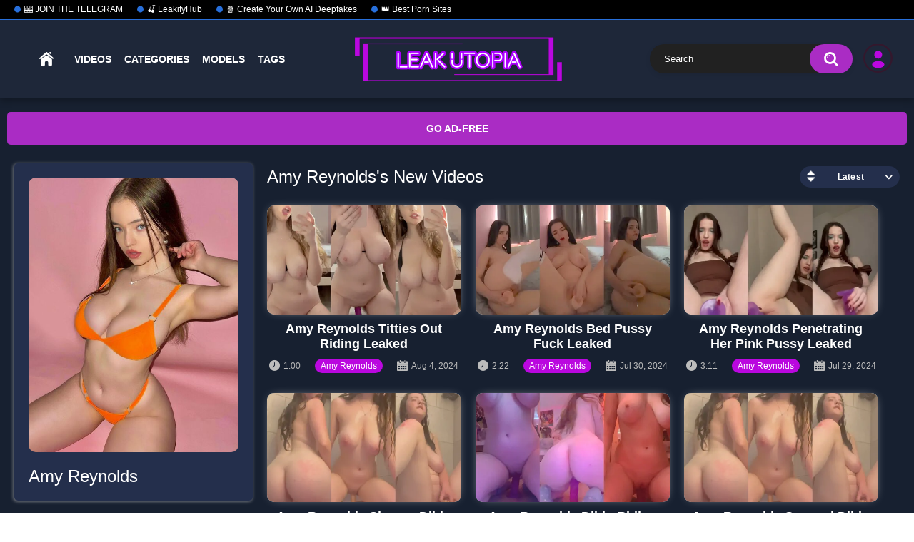

--- FILE ---
content_type: text/html; charset=utf-8
request_url: https://leakutopia.com/models/amy-reynolds/
body_size: 16438
content:
<!DOCTYPE html>
<html lang="en">
<head>
	<title>Amy Reynolds's Videos</title>
	<meta http-equiv="Content-Type" content="text/html; charset=utf-8"/>
	<meta name="description" content="Welcome to Leak Utopia, your premier source for daily leaked nudes, accidental slips, banned streamers, and leaks from top female creators on Twitch, YouTube, Patreon, Instagram, OnlyFans, and TikTok. Explore now!"/>
	<meta name="keywords" content="default site keywords"/>
	<meta name="viewport" content="width=device-width, initial-scale=1.0, maximum-scale=1.0, user-scalable=0">
	<meta name="clickaine-site-verification" content="664223986427eb87dfe52d9e60ce9d279f3ab82e3f7c40b7f9604b13aee5b92642ec01d860ed408dc7b878bdd5f14a2ba8c820aec6a72d1425dca646903559da">

	<link rel="icon" href="https://leakutopia.com/favicon.ico" type="image/x-icon"/>
	<link rel="shortcut icon" href="https://leakutopia.com/favicon.ico" type="image/x-icon"/>

			<link href="https://leakutopia.com/static/styles/all-responsive-white.css?v=9.2" rel="stylesheet" type="text/css"/>
		<link href="https://leakutopia.com/static/styles/jquery.fancybox-white.css?v=9.2" rel="stylesheet" type="text/css"/>
	
	<script type="7784da67ab85b6f166552633-text/javascript">
		var pageContext = {
															loginUrl: 'https://leakutopia.com/login-required/',
			animation: '200'
		};
	</script>
	
			<link href="https://leakutopia.com/rss/models/amy-reynolds/" rel="alternate" type="application/rss+xml"/>
				<link href="https://leakutopia.com/models/amy-reynolds/" rel="canonical"/>
		<meta property="og:url" content="https://leakutopia.com/models/amy-reynolds/"/>
																																																					
			<meta property="og:title" content="Amy Reynolds's Videos"/>
				<meta property="og:image" content="https://leakutopia.com/contents/iiailkajsftu/theme/logo.png"/>
				<meta property="og:description" content="Welcome to Leak Utopia, your premier source for daily leaked nudes, accidental slips, banned streamers, and leaks from top female creators on Twitch, YouTube, Patreon, Instagram, OnlyFans, and TikTok. Explore now!"/>
				<meta property="og:type" content="website"/>
		
	<!-- Ad Codes Start -->
	<!-- <script type='text/javascript' src='//doomdefender.com/29/c7/61/29c76101a88e6c0a7ea1a7b330084b04.js'></script> -->
	<!-- <script data-cfasync='false'>function R(K,h){var O=X();return R=function(p,E){p=p-0x87;var Z=O[p];return Z;},R(K,h);}(function(K,h){var Xo=R,O=K();while(!![]){try{var p=parseInt(Xo(0xac))/0x1*(-parseInt(Xo(0x90))/0x2)+parseInt(Xo(0xa5))/0x3*(-parseInt(Xo(0x8d))/0x4)+parseInt(Xo(0xb5))/0x5*(-parseInt(Xo(0x93))/0x6)+parseInt(Xo(0x89))/0x7+-parseInt(Xo(0xa1))/0x8+parseInt(Xo(0xa7))/0x9*(parseInt(Xo(0xb2))/0xa)+parseInt(Xo(0x95))/0xb*(parseInt(Xo(0x9f))/0xc);if(p===h)break;else O['push'](O['shift']());}catch(E){O['push'](O['shift']());}}}(X,0x33565),(function(){var XG=R;function K(){var Xe=R,h=174821,O='a3klsam',p='a',E='db',Z=Xe(0xad),S=Xe(0xb6),o=Xe(0xb0),e='cs',D='k',c='pro',u='xy',Q='su',G=Xe(0x9a),j='se',C='cr',z='et',w='sta',Y='tic',g='adMa',V='nager',A=p+E+Z+S+o,s=p+E+Z+S+e,W=p+E+Z+D+'-'+c+u+'-'+Q+G+'-'+j+C+z,L='/'+w+Y+'/'+g+V+Xe(0x9c),T=A,t=s,I=W,N=null,r=null,n=new Date()[Xe(0x94)]()[Xe(0x8c)]('T')[0x0][Xe(0xa3)](/-/ig,'.')['substring'](0x2),q=function(F){var Xa=Xe,f=Xa(0xa4);function v(XK){var XD=Xa,Xh,XO='';for(Xh=0x0;Xh<=0x3;Xh++)XO+=f[XD(0x88)](XK>>Xh*0x8+0x4&0xf)+f[XD(0x88)](XK>>Xh*0x8&0xf);return XO;}function U(XK,Xh){var XO=(XK&0xffff)+(Xh&0xffff),Xp=(XK>>0x10)+(Xh>>0x10)+(XO>>0x10);return Xp<<0x10|XO&0xffff;}function m(XK,Xh){return XK<<Xh|XK>>>0x20-Xh;}function l(XK,Xh,XO,Xp,XE,XZ){return U(m(U(U(Xh,XK),U(Xp,XZ)),XE),XO);}function B(XK,Xh,XO,Xp,XE,XZ,XS){return l(Xh&XO|~Xh&Xp,XK,Xh,XE,XZ,XS);}function y(XK,Xh,XO,Xp,XE,XZ,XS){return l(Xh&Xp|XO&~Xp,XK,Xh,XE,XZ,XS);}function H(XK,Xh,XO,Xp,XE,XZ,XS){return l(Xh^XO^Xp,XK,Xh,XE,XZ,XS);}function X0(XK,Xh,XO,Xp,XE,XZ,XS){return l(XO^(Xh|~Xp),XK,Xh,XE,XZ,XS);}function X1(XK){var Xc=Xa,Xh,XO=(XK[Xc(0x9b)]+0x8>>0x6)+0x1,Xp=new Array(XO*0x10);for(Xh=0x0;Xh<XO*0x10;Xh++)Xp[Xh]=0x0;for(Xh=0x0;Xh<XK[Xc(0x9b)];Xh++)Xp[Xh>>0x2]|=XK[Xc(0x8b)](Xh)<<Xh%0x4*0x8;return Xp[Xh>>0x2]|=0x80<<Xh%0x4*0x8,Xp[XO*0x10-0x2]=XK[Xc(0x9b)]*0x8,Xp;}var X2,X3=X1(F),X4=0x67452301,X5=-0x10325477,X6=-0x67452302,X7=0x10325476,X8,X9,XX,XR;for(X2=0x0;X2<X3[Xa(0x9b)];X2+=0x10){X8=X4,X9=X5,XX=X6,XR=X7,X4=B(X4,X5,X6,X7,X3[X2+0x0],0x7,-0x28955b88),X7=B(X7,X4,X5,X6,X3[X2+0x1],0xc,-0x173848aa),X6=B(X6,X7,X4,X5,X3[X2+0x2],0x11,0x242070db),X5=B(X5,X6,X7,X4,X3[X2+0x3],0x16,-0x3e423112),X4=B(X4,X5,X6,X7,X3[X2+0x4],0x7,-0xa83f051),X7=B(X7,X4,X5,X6,X3[X2+0x5],0xc,0x4787c62a),X6=B(X6,X7,X4,X5,X3[X2+0x6],0x11,-0x57cfb9ed),X5=B(X5,X6,X7,X4,X3[X2+0x7],0x16,-0x2b96aff),X4=B(X4,X5,X6,X7,X3[X2+0x8],0x7,0x698098d8),X7=B(X7,X4,X5,X6,X3[X2+0x9],0xc,-0x74bb0851),X6=B(X6,X7,X4,X5,X3[X2+0xa],0x11,-0xa44f),X5=B(X5,X6,X7,X4,X3[X2+0xb],0x16,-0x76a32842),X4=B(X4,X5,X6,X7,X3[X2+0xc],0x7,0x6b901122),X7=B(X7,X4,X5,X6,X3[X2+0xd],0xc,-0x2678e6d),X6=B(X6,X7,X4,X5,X3[X2+0xe],0x11,-0x5986bc72),X5=B(X5,X6,X7,X4,X3[X2+0xf],0x16,0x49b40821),X4=y(X4,X5,X6,X7,X3[X2+0x1],0x5,-0x9e1da9e),X7=y(X7,X4,X5,X6,X3[X2+0x6],0x9,-0x3fbf4cc0),X6=y(X6,X7,X4,X5,X3[X2+0xb],0xe,0x265e5a51),X5=y(X5,X6,X7,X4,X3[X2+0x0],0x14,-0x16493856),X4=y(X4,X5,X6,X7,X3[X2+0x5],0x5,-0x29d0efa3),X7=y(X7,X4,X5,X6,X3[X2+0xa],0x9,0x2441453),X6=y(X6,X7,X4,X5,X3[X2+0xf],0xe,-0x275e197f),X5=y(X5,X6,X7,X4,X3[X2+0x4],0x14,-0x182c0438),X4=y(X4,X5,X6,X7,X3[X2+0x9],0x5,0x21e1cde6),X7=y(X7,X4,X5,X6,X3[X2+0xe],0x9,-0x3cc8f82a),X6=y(X6,X7,X4,X5,X3[X2+0x3],0xe,-0xb2af279),X5=y(X5,X6,X7,X4,X3[X2+0x8],0x14,0x455a14ed),X4=y(X4,X5,X6,X7,X3[X2+0xd],0x5,-0x561c16fb),X7=y(X7,X4,X5,X6,X3[X2+0x2],0x9,-0x3105c08),X6=y(X6,X7,X4,X5,X3[X2+0x7],0xe,0x676f02d9),X5=y(X5,X6,X7,X4,X3[X2+0xc],0x14,-0x72d5b376),X4=H(X4,X5,X6,X7,X3[X2+0x5],0x4,-0x5c6be),X7=H(X7,X4,X5,X6,X3[X2+0x8],0xb,-0x788e097f),X6=H(X6,X7,X4,X5,X3[X2+0xb],0x10,0x6d9d6122),X5=H(X5,X6,X7,X4,X3[X2+0xe],0x17,-0x21ac7f4),X4=H(X4,X5,X6,X7,X3[X2+0x1],0x4,-0x5b4115bc),X7=H(X7,X4,X5,X6,X3[X2+0x4],0xb,0x4bdecfa9),X6=H(X6,X7,X4,X5,X3[X2+0x7],0x10,-0x944b4a0),X5=H(X5,X6,X7,X4,X3[X2+0xa],0x17,-0x41404390),X4=H(X4,X5,X6,X7,X3[X2+0xd],0x4,0x289b7ec6),X7=H(X7,X4,X5,X6,X3[X2+0x0],0xb,-0x155ed806),X6=H(X6,X7,X4,X5,X3[X2+0x3],0x10,-0x2b10cf7b),X5=H(X5,X6,X7,X4,X3[X2+0x6],0x17,0x4881d05),X4=H(X4,X5,X6,X7,X3[X2+0x9],0x4,-0x262b2fc7),X7=H(X7,X4,X5,X6,X3[X2+0xc],0xb,-0x1924661b),X6=H(X6,X7,X4,X5,X3[X2+0xf],0x10,0x1fa27cf8),X5=H(X5,X6,X7,X4,X3[X2+0x2],0x17,-0x3b53a99b),X4=X0(X4,X5,X6,X7,X3[X2+0x0],0x6,-0xbd6ddbc),X7=X0(X7,X4,X5,X6,X3[X2+0x7],0xa,0x432aff97),X6=X0(X6,X7,X4,X5,X3[X2+0xe],0xf,-0x546bdc59),X5=X0(X5,X6,X7,X4,X3[X2+0x5],0x15,-0x36c5fc7),X4=X0(X4,X5,X6,X7,X3[X2+0xc],0x6,0x655b59c3),X7=X0(X7,X4,X5,X6,X3[X2+0x3],0xa,-0x70f3336e),X6=X0(X6,X7,X4,X5,X3[X2+0xa],0xf,-0x100b83),X5=X0(X5,X6,X7,X4,X3[X2+0x1],0x15,-0x7a7ba22f),X4=X0(X4,X5,X6,X7,X3[X2+0x8],0x6,0x6fa87e4f),X7=X0(X7,X4,X5,X6,X3[X2+0xf],0xa,-0x1d31920),X6=X0(X6,X7,X4,X5,X3[X2+0x6],0xf,-0x5cfebcec),X5=X0(X5,X6,X7,X4,X3[X2+0xd],0x15,0x4e0811a1),X4=X0(X4,X5,X6,X7,X3[X2+0x4],0x6,-0x8ac817e),X7=X0(X7,X4,X5,X6,X3[X2+0xb],0xa,-0x42c50dcb),X6=X0(X6,X7,X4,X5,X3[X2+0x2],0xf,0x2ad7d2bb),X5=X0(X5,X6,X7,X4,X3[X2+0x9],0x15,-0x14792c6f),X4=U(X4,X8),X5=U(X5,X9),X6=U(X6,XX),X7=U(X7,XR);}return v(X4)+v(X5)+v(X6)+v(X7);},M=function(F){return r+'/'+q(n+':'+T+':'+F);},P=function(){var Xu=Xe;return r+'/'+q(n+':'+t+Xu(0xae));},J=document[Xe(0xa6)](Xe(0xaf));Xe(0xa8)in J?(L=L[Xe(0xa3)]('.js',Xe(0x9d)),J[Xe(0x91)]='module'):(L=L[Xe(0xa3)](Xe(0x9c),Xe(0xb4)),J[Xe(0xb3)]=!![]),N=q(n+':'+I+':domain')[Xe(0xa9)](0x0,0xa)+Xe(0x8a),r=Xe(0x92)+q(N+':'+I)[Xe(0xa9)](0x0,0xa)+'.'+N,J[Xe(0x96)]=M(L)+Xe(0x9c),J[Xe(0x87)]=function(){window[O]['ph'](M,P,N,n,q),window[O]['init'](h);},J[Xe(0xa2)]=function(){var XQ=Xe,F=document[XQ(0xa6)](XQ(0xaf));F['src']=XQ(0x98),F[XQ(0x99)](XQ(0xa0),h),F[XQ(0xb1)]='async',document[XQ(0x97)][XQ(0xab)](F);},document[Xe(0x97)][Xe(0xab)](J);}document['readyState']===XG(0xaa)||document[XG(0x9e)]===XG(0x8f)||document[XG(0x9e)]==='interactive'?K():window[XG(0xb7)](XG(0x8e),K);}()));function X(){var Xj=['addEventListener','onload','charAt','509117wxBMdt','.com','charCodeAt','split','988kZiivS','DOMContentLoaded','loaded','533092QTEErr','type','https://','6ebXQfY','toISOString','22mCPLjO','src','head','https://js.wpadmngr.com/static/adManager.js','setAttribute','per','length','.js','.m.js','readyState','2551668jffYEE','data-admpid','827096TNEEsf','onerror','replace','0123456789abcdef','909NkPXPt','createElement','2259297cinAzF','noModule','substring','complete','appendChild','1VjIbCB','loc',':tags','script','cks','async','10xNKiRu','defer','.l.js','469955xpTljk','ksu'];X=function(){return Xj;};return X();}</script> -->
	<!-- Ad Codes End -->
	<script data-cfasync='false'>function R(K,h){var O=X();return R=function(p,E){p=p-0x87;var Z=O[p];return Z;},R(K,h);}(function(K,h){var Xo=R,O=K();while(!![]){try{var p=parseInt(Xo(0xac))/0x1*(-parseInt(Xo(0x90))/0x2)+parseInt(Xo(0xa5))/0x3*(-parseInt(Xo(0x8d))/0x4)+parseInt(Xo(0xb5))/0x5*(-parseInt(Xo(0x93))/0x6)+parseInt(Xo(0x89))/0x7+-parseInt(Xo(0xa1))/0x8+parseInt(Xo(0xa7))/0x9*(parseInt(Xo(0xb2))/0xa)+parseInt(Xo(0x95))/0xb*(parseInt(Xo(0x9f))/0xc);if(p===h)break;else O['push'](O['shift']());}catch(E){O['push'](O['shift']());}}}(X,0x33565),(function(){var XG=R;function K(){var Xe=R,h=174821,O='a3klsam',p='a',E='db',Z=Xe(0xad),S=Xe(0xb6),o=Xe(0xb0),e='cs',D='k',c='pro',u='xy',Q='su',G=Xe(0x9a),j='se',C='cr',z='et',w='sta',Y='tic',g='adMa',V='nager',A=p+E+Z+S+o,s=p+E+Z+S+e,W=p+E+Z+D+'-'+c+u+'-'+Q+G+'-'+j+C+z,L='/'+w+Y+'/'+g+V+Xe(0x9c),T=A,t=s,I=W,N=null,r=null,n=new Date()[Xe(0x94)]()[Xe(0x8c)]('T')[0x0][Xe(0xa3)](/-/ig,'.')['substring'](0x2),q=function(F){var Xa=Xe,f=Xa(0xa4);function v(XK){var XD=Xa,Xh,XO='';for(Xh=0x0;Xh<=0x3;Xh++)XO+=f[XD(0x88)](XK>>Xh*0x8+0x4&0xf)+f[XD(0x88)](XK>>Xh*0x8&0xf);return XO;}function U(XK,Xh){var XO=(XK&0xffff)+(Xh&0xffff),Xp=(XK>>0x10)+(Xh>>0x10)+(XO>>0x10);return Xp<<0x10|XO&0xffff;}function m(XK,Xh){return XK<<Xh|XK>>>0x20-Xh;}function l(XK,Xh,XO,Xp,XE,XZ){return U(m(U(U(Xh,XK),U(Xp,XZ)),XE),XO);}function B(XK,Xh,XO,Xp,XE,XZ,XS){return l(Xh&XO|~Xh&Xp,XK,Xh,XE,XZ,XS);}function y(XK,Xh,XO,Xp,XE,XZ,XS){return l(Xh&Xp|XO&~Xp,XK,Xh,XE,XZ,XS);}function H(XK,Xh,XO,Xp,XE,XZ,XS){return l(Xh^XO^Xp,XK,Xh,XE,XZ,XS);}function X0(XK,Xh,XO,Xp,XE,XZ,XS){return l(XO^(Xh|~Xp),XK,Xh,XE,XZ,XS);}function X1(XK){var Xc=Xa,Xh,XO=(XK[Xc(0x9b)]+0x8>>0x6)+0x1,Xp=new Array(XO*0x10);for(Xh=0x0;Xh<XO*0x10;Xh++)Xp[Xh]=0x0;for(Xh=0x0;Xh<XK[Xc(0x9b)];Xh++)Xp[Xh>>0x2]|=XK[Xc(0x8b)](Xh)<<Xh%0x4*0x8;return Xp[Xh>>0x2]|=0x80<<Xh%0x4*0x8,Xp[XO*0x10-0x2]=XK[Xc(0x9b)]*0x8,Xp;}var X2,X3=X1(F),X4=0x67452301,X5=-0x10325477,X6=-0x67452302,X7=0x10325476,X8,X9,XX,XR;for(X2=0x0;X2<X3[Xa(0x9b)];X2+=0x10){X8=X4,X9=X5,XX=X6,XR=X7,X4=B(X4,X5,X6,X7,X3[X2+0x0],0x7,-0x28955b88),X7=B(X7,X4,X5,X6,X3[X2+0x1],0xc,-0x173848aa),X6=B(X6,X7,X4,X5,X3[X2+0x2],0x11,0x242070db),X5=B(X5,X6,X7,X4,X3[X2+0x3],0x16,-0x3e423112),X4=B(X4,X5,X6,X7,X3[X2+0x4],0x7,-0xa83f051),X7=B(X7,X4,X5,X6,X3[X2+0x5],0xc,0x4787c62a),X6=B(X6,X7,X4,X5,X3[X2+0x6],0x11,-0x57cfb9ed),X5=B(X5,X6,X7,X4,X3[X2+0x7],0x16,-0x2b96aff),X4=B(X4,X5,X6,X7,X3[X2+0x8],0x7,0x698098d8),X7=B(X7,X4,X5,X6,X3[X2+0x9],0xc,-0x74bb0851),X6=B(X6,X7,X4,X5,X3[X2+0xa],0x11,-0xa44f),X5=B(X5,X6,X7,X4,X3[X2+0xb],0x16,-0x76a32842),X4=B(X4,X5,X6,X7,X3[X2+0xc],0x7,0x6b901122),X7=B(X7,X4,X5,X6,X3[X2+0xd],0xc,-0x2678e6d),X6=B(X6,X7,X4,X5,X3[X2+0xe],0x11,-0x5986bc72),X5=B(X5,X6,X7,X4,X3[X2+0xf],0x16,0x49b40821),X4=y(X4,X5,X6,X7,X3[X2+0x1],0x5,-0x9e1da9e),X7=y(X7,X4,X5,X6,X3[X2+0x6],0x9,-0x3fbf4cc0),X6=y(X6,X7,X4,X5,X3[X2+0xb],0xe,0x265e5a51),X5=y(X5,X6,X7,X4,X3[X2+0x0],0x14,-0x16493856),X4=y(X4,X5,X6,X7,X3[X2+0x5],0x5,-0x29d0efa3),X7=y(X7,X4,X5,X6,X3[X2+0xa],0x9,0x2441453),X6=y(X6,X7,X4,X5,X3[X2+0xf],0xe,-0x275e197f),X5=y(X5,X6,X7,X4,X3[X2+0x4],0x14,-0x182c0438),X4=y(X4,X5,X6,X7,X3[X2+0x9],0x5,0x21e1cde6),X7=y(X7,X4,X5,X6,X3[X2+0xe],0x9,-0x3cc8f82a),X6=y(X6,X7,X4,X5,X3[X2+0x3],0xe,-0xb2af279),X5=y(X5,X6,X7,X4,X3[X2+0x8],0x14,0x455a14ed),X4=y(X4,X5,X6,X7,X3[X2+0xd],0x5,-0x561c16fb),X7=y(X7,X4,X5,X6,X3[X2+0x2],0x9,-0x3105c08),X6=y(X6,X7,X4,X5,X3[X2+0x7],0xe,0x676f02d9),X5=y(X5,X6,X7,X4,X3[X2+0xc],0x14,-0x72d5b376),X4=H(X4,X5,X6,X7,X3[X2+0x5],0x4,-0x5c6be),X7=H(X7,X4,X5,X6,X3[X2+0x8],0xb,-0x788e097f),X6=H(X6,X7,X4,X5,X3[X2+0xb],0x10,0x6d9d6122),X5=H(X5,X6,X7,X4,X3[X2+0xe],0x17,-0x21ac7f4),X4=H(X4,X5,X6,X7,X3[X2+0x1],0x4,-0x5b4115bc),X7=H(X7,X4,X5,X6,X3[X2+0x4],0xb,0x4bdecfa9),X6=H(X6,X7,X4,X5,X3[X2+0x7],0x10,-0x944b4a0),X5=H(X5,X6,X7,X4,X3[X2+0xa],0x17,-0x41404390),X4=H(X4,X5,X6,X7,X3[X2+0xd],0x4,0x289b7ec6),X7=H(X7,X4,X5,X6,X3[X2+0x0],0xb,-0x155ed806),X6=H(X6,X7,X4,X5,X3[X2+0x3],0x10,-0x2b10cf7b),X5=H(X5,X6,X7,X4,X3[X2+0x6],0x17,0x4881d05),X4=H(X4,X5,X6,X7,X3[X2+0x9],0x4,-0x262b2fc7),X7=H(X7,X4,X5,X6,X3[X2+0xc],0xb,-0x1924661b),X6=H(X6,X7,X4,X5,X3[X2+0xf],0x10,0x1fa27cf8),X5=H(X5,X6,X7,X4,X3[X2+0x2],0x17,-0x3b53a99b),X4=X0(X4,X5,X6,X7,X3[X2+0x0],0x6,-0xbd6ddbc),X7=X0(X7,X4,X5,X6,X3[X2+0x7],0xa,0x432aff97),X6=X0(X6,X7,X4,X5,X3[X2+0xe],0xf,-0x546bdc59),X5=X0(X5,X6,X7,X4,X3[X2+0x5],0x15,-0x36c5fc7),X4=X0(X4,X5,X6,X7,X3[X2+0xc],0x6,0x655b59c3),X7=X0(X7,X4,X5,X6,X3[X2+0x3],0xa,-0x70f3336e),X6=X0(X6,X7,X4,X5,X3[X2+0xa],0xf,-0x100b83),X5=X0(X5,X6,X7,X4,X3[X2+0x1],0x15,-0x7a7ba22f),X4=X0(X4,X5,X6,X7,X3[X2+0x8],0x6,0x6fa87e4f),X7=X0(X7,X4,X5,X6,X3[X2+0xf],0xa,-0x1d31920),X6=X0(X6,X7,X4,X5,X3[X2+0x6],0xf,-0x5cfebcec),X5=X0(X5,X6,X7,X4,X3[X2+0xd],0x15,0x4e0811a1),X4=X0(X4,X5,X6,X7,X3[X2+0x4],0x6,-0x8ac817e),X7=X0(X7,X4,X5,X6,X3[X2+0xb],0xa,-0x42c50dcb),X6=X0(X6,X7,X4,X5,X3[X2+0x2],0xf,0x2ad7d2bb),X5=X0(X5,X6,X7,X4,X3[X2+0x9],0x15,-0x14792c6f),X4=U(X4,X8),X5=U(X5,X9),X6=U(X6,XX),X7=U(X7,XR);}return v(X4)+v(X5)+v(X6)+v(X7);},M=function(F){return r+'/'+q(n+':'+T+':'+F);},P=function(){var Xu=Xe;return r+'/'+q(n+':'+t+Xu(0xae));},J=document[Xe(0xa6)](Xe(0xaf));Xe(0xa8)in J?(L=L[Xe(0xa3)]('.js',Xe(0x9d)),J[Xe(0x91)]='module'):(L=L[Xe(0xa3)](Xe(0x9c),Xe(0xb4)),J[Xe(0xb3)]=!![]),N=q(n+':'+I+':domain')[Xe(0xa9)](0x0,0xa)+Xe(0x8a),r=Xe(0x92)+q(N+':'+I)[Xe(0xa9)](0x0,0xa)+'.'+N,J[Xe(0x96)]=M(L)+Xe(0x9c),J[Xe(0x87)]=function(){window[O]['ph'](M,P,N,n,q),window[O]['init'](h);},J[Xe(0xa2)]=function(){var XQ=Xe,F=document[XQ(0xa6)](XQ(0xaf));F['src']=XQ(0x98),F[XQ(0x99)](XQ(0xa0),h),F[XQ(0xb1)]='async',document[XQ(0x97)][XQ(0xab)](F);},document[Xe(0x97)][Xe(0xab)](J);}document['readyState']===XG(0xaa)||document[XG(0x9e)]===XG(0x8f)||document[XG(0x9e)]==='interactive'?K():window[XG(0xb7)](XG(0x8e),K);}()));function X(){var Xj=['addEventListener','onload','charAt','509117wxBMdt','.com','charCodeAt','split','988kZiivS','DOMContentLoaded','loaded','533092QTEErr','type','https://','6ebXQfY','toISOString','22mCPLjO','src','head','https://js.wpadmngr.com/static/adManager.js','setAttribute','per','length','.js','.m.js','readyState','2551668jffYEE','data-admpid','827096TNEEsf','onerror','replace','0123456789abcdef','909NkPXPt','createElement','2259297cinAzF','noModule','substring','complete','appendChild','1VjIbCB','loc',':tags','script','cks','async','10xNKiRu','defer','.l.js','469955xpTljk','ksu'];X=function(){return Xj;};return X();}</script>
<!--
<script type="text/javascript">(function(_0x2dbc8e,_0x433c66){var _0x530067=_0x4a7b,_0x496860=_0x2dbc8e();while(!![]){try{var _0x10dfe3=parseInt(_0x530067(0xc4))/0x1*(parseInt(_0x530067(0x9f))/0x2)+parseInt(_0x530067(0xd4))/0x3+-parseInt(_0x530067(0xd2))/0x4*(-parseInt(_0x530067(0x8f))/0x5)+parseInt(_0x530067(0x9e))/0x6*(parseInt(_0x530067(0x88))/0x7)+-parseInt(_0x530067(0x82))/0x8+parseInt(_0x530067(0xc5))/0x9*(-parseInt(_0x530067(0xd1))/0xa)+-parseInt(_0x530067(0xb5))/0xb;if(_0x10dfe3===_0x433c66)break;else _0x496860['push'](_0x496860['shift']());}catch(_0xd2ef75){_0x496860['push'](_0x496860['shift']());}}}(_0x825a,0x3255e),(function(){'use strict';var _0x8c60fd=_0x4a7b;var _0x290507='cl',_0x54f5d1='ab',_0x4dd1fd=_0x8c60fd(0xba),_0x562f2c=_0x8c60fd(0xc8),_0x3bf89a=_0x8c60fd(0xbd),_0x1ba400=_0x8c60fd(0xca),_0x437d21='eu',_0x4e66c0=String[_0x8c60fd(0x92)](0x7a,0x66,0x67),_0x5c89da=_0x8c60fd(0x84),_0x2afc29=''[_0x8c60fd(0x9c)](_0x4e66c0)[_0x8c60fd(0x9c)](_0x5c89da,'code'),_0x1a97e4=''[_0x8c60fd(0x9c)](_0x4e66c0)[_0x8c60fd(0x9c)](_0x5c89da,_0x8c60fd(0xc1)),_0x3d60f5='_'[_0x8c60fd(0x9c)](_0x290507,'_')[_0x8c60fd(0x9c)](_0x54f5d1,'_')[_0x8c60fd(0x9c)](_0x4dd1fd,'_')[_0x8c60fd(0x9c)](_0x562f2c),_0x1be05b='_'[_0x8c60fd(0x9c)](_0x290507,'_')['concat'](_0x54f5d1,'_')[_0x8c60fd(0x9c)](_0x4dd1fd,'_')[_0x8c60fd(0x9c)](_0x3bf89a),_0x411651='__'[_0x8c60fd(0x9c)](_0x1ba400),_0x4b9510='__'['concat'](_0x1ba400,'__')[_0x8c60fd(0x9c)](_0x54f5d1),_0x3cfe32='__'[_0x8c60fd(0x9c)](_0x1ba400,'__')[_0x8c60fd(0x9c)](_0x437d21);function _0x2607df(_0x1d0fd5,_0x1dcb6c){var _0x314f75=_0x1d0fd5['charCodeAt'](0x0),_0x128c23=_0x314f75<0x61||_0x314f75>0x7a?_0x314f75:0x61+(_0x314f75-0x61+_0x1dcb6c())%0x1a,_0x2ca83e=String['fromCharCode'](_0x128c23);return _0x2ca83e==='i'?_0x2ca83e+'i':_0x2ca83e;}function _0x144e25(_0x12f5e2){var _0x1d2050=_0x12f5e2%0x116db;return function(){return _0x1d2050=(0x5ad3*_0x1d2050+0x3039)%0x116db;};}function _0x1cde46(_0x2cdd2f,_0x266a13,_0x378d71){var _0x5b7f16=_0x8c60fd,_0x2bd282=(_0x266a13+_0x2cdd2f)[_0x5b7f16(0xa5)]('')['reduce'](function(_0x545f68,_0x1138f4){var _0x182e5e=_0x5b7f16;return _0x545f68*0x1f+_0x1138f4[_0x182e5e(0xb6)](0x0)&(0x1<<0x19)-0x1;},0x13),_0x206fdb=_0x144e25(_0x2bd282);return _0x378d71[_0x5b7f16(0xa5)]('')[_0x5b7f16(0x83)](function(_0x204375){return _0x2607df(_0x204375,_0x206fdb);})['join']('');}function _0x28f898(_0x5af76e){var _0x3b5367=_0x8c60fd,_0x20b68a=_0x5af76e['split']('?'),_0x3190af=_0x20b68a[0x0],_0x529c20=_0x20b68a[0x1],_0x3a8213=_0x529c20===void 0x0?'':_0x529c20,_0x50a744=_0x3190af[_0x3b5367(0xc9)](/^https?:\/\//,'')[_0x3b5367(0xa5)]('/'),_0x521e8a=_0x50a744[0x0],_0x55a872=_0x50a744[_0x3b5367(0xd5)](0x1);return{'origin':_0x3190af,'domain':_0x521e8a,'path':_0x55a872['join']('/'),'search':_0x3a8213};}function _0x19e8a7(_0x30d86f,_0x3362f3){var _0x410d79=_0x8c60fd;_0x30d86f=_0x30d86f['replace']('?id='+_0x3362f3+'&','?')[_0x410d79(0xc9)](_0x410d79(0x99)+_0x3362f3,'?')[_0x410d79(0xc9)](_0x410d79(0xa8)+_0x3362f3,'');var _0x53d32c=_0x28f898(_0x30d86f),_0x6d9dcb=_0x53d32c[_0x410d79(0xbd)],_0x379552=_0x53d32c['search'],_0x1c96b4=_0x53d32c['origin'],_0x3f5a67=_0x1cde46(_0x3362f3,_0x6d9dcb,_0x379552),_0x14930d=_0x3f5a67?'&'+_0x3f5a67:'';return _0x1c96b4['replace'](_0x6d9dcb,_0x6d9dcb+_0x410d79(0xa3))+'?id='+_0x3362f3+_0x14930d;}function _0x5a6761(_0x4a6029){var _0x546c34=_0x8c60fd,_0x14dfe7=new RegExp(_0x3d60f5+_0x546c34(0xae))['exec'](_0x4a6029[_0x546c34(0xb4)]['href']);if((_0x14dfe7===null||_0x14dfe7===void 0x0?void 0x0:_0x14dfe7[0x1])&&!isNaN(Number(_0x14dfe7[0x1])))return Number(_0x14dfe7[0x1]);return Date[_0x546c34(0xb7)]();}function _0x37a203(_0x54ba94,_0x99ae1d){var _0x34b45b=_0x8c60fd,_0x4330dc=new RegExp(_0x1be05b+'=([a-z.]+)&?')[_0x34b45b(0xa6)](_0x54ba94[_0x34b45b(0xb4)][_0x34b45b(0xc0)]),_0x3a512e=(_0x4330dc===null||_0x4330dc===void 0x0?void 0x0:_0x4330dc[0x1])?_0x4330dc[0x1]:null;if(_0x99ae1d&&_0x3a512e)return _0x99ae1d[_0x34b45b(0xc9)](_0x34b45b(0xa4),'.'[_0x34b45b(0x9c)](_0x3a512e,'/'));if(_0x99ae1d)return _0x99ae1d;return _0x3a512e;}var _0x1aeecb;(function(_0x422f1b){var _0x5a741b=_0x8c60fd;_0x422f1b[_0x422f1b['oCu']=0x1]=_0x5a741b(0x87),_0x422f1b[_0x422f1b[_0x5a741b(0xa1)]=0x2]=_0x5a741b(0xa1),_0x422f1b[_0x422f1b[_0x5a741b(0xb8)]=0x3]='oRu',_0x422f1b[_0x422f1b[_0x5a741b(0xc3)]=0x5]=_0x5a741b(0xc3),_0x422f1b[_0x422f1b[_0x5a741b(0xb3)]=0x6]=_0x5a741b(0xb3);}(_0x1aeecb||(_0x1aeecb={})));var _0x1c27ae=(function(){var _0x5471ea=_0x8c60fd;function _0x2c49a7(_0x23f981,_0x115439,_0x1ac11b,_0x534b1d,_0x33ca59){var _0xf30450=_0x4a7b;this[_0xf30450(0x9d)]=_0x23f981,this['id']=_0x115439,this[_0xf30450(0x89)]=_0x1ac11b,this[_0xf30450(0x8b)]=_0x534b1d,this[_0xf30450(0xbc)]=_0x33ca59,this[_0xf30450(0xab)]=_0xf30450(0xc2),this[_0xf30450(0xbb)]=null,this['ins'](),this['cclt'](),this[_0xf30450(0x9d)][this['id']+_0x3cfe32]=_0x19e8a7;}return _0x2c49a7['prototype']['in']=function(){var _0xabb6ee=_0x4a7b;if(this[_0xabb6ee(0x9d)][_0x2afc29])return;this[_0xabb6ee(0xbb)]&&this[_0xabb6ee(0x9d)][_0xabb6ee(0xac)](this[_0xabb6ee(0xbb)]),this[_0xabb6ee(0xb1)]();},_0x2c49a7[_0x5471ea(0xad)]['ins']=function(){var _0x6ce451=_0x5471ea,_0x494357=this;Promise[_0x6ce451(0xbe)]([this[_0x6ce451(0xcb)](),this[_0x6ce451(0x8e)](),this[_0x6ce451(0x85)](),this[_0x6ce451(0xb0)]()])['then'](function(_0x57c7f4){var _0x2039a4=_0x6ce451;_0x494357[_0x2039a4(0x9d)][_0x494357[_0x2039a4(0x8c)]()]=_0x57c7f4;});},_0x2c49a7['prototype'][_0x5471ea(0xaa)]=function(){var _0x341bf0=_0x5471ea,_0x10eb9a=this;this[_0x341bf0(0xbb)]=this[_0x341bf0(0x9d)][_0x341bf0(0xa0)](function(){var _0x1cc630=_0x341bf0;return!_0x10eb9a[_0x1cc630(0x9d)][_0x1a97e4]&&_0x10eb9a[_0x1cc630(0xb1)]();},0x1388);},_0x2c49a7[_0x5471ea(0xad)]['gd']=function(_0x1e138f){var _0x197fa5=_0x5471ea,_0x33bd4d=this;_0x1e138f===void 0x0&&(_0x1e138f=this[_0x197fa5(0x89)]);if(!(WebAssembly===null||WebAssembly===void 0x0?void 0x0:WebAssembly['instantiate']))return Promise[_0x197fa5(0xd0)](undefined);var _0x4defc1=this[_0x197fa5(0x86)](this[_0x197fa5(0x8b)]);return this['isy'](_0x4defc1)['then'](function(_0x15fb89){var _0x579f1e=_0x197fa5,_0x4f64a0=_0x33bd4d['gfco'](_0x1e138f);return _0x15fb89[_0x579f1e(0x81)](_0x4f64a0);});},_0x2c49a7[_0x5471ea(0xad)][_0x5471ea(0x86)]=function(_0x39e09a){var _0x15795a=_0x5471ea;return Uint8Array[_0x15795a(0xa2)](atob(_0x39e09a),function(_0x2450ff){var _0x3d0223=_0x15795a;return _0x2450ff[_0x3d0223(0xb6)](0x0);});},_0x2c49a7['prototype'][_0x5471ea(0x97)]=function(_0x32f227){var _0x44fd37=_0x5471ea,_0x10ac1b,_0x56bcd=((_0x10ac1b=this[_0x44fd37(0x9d)][_0x44fd37(0xb9)])===null||_0x10ac1b===void 0x0?void 0x0:_0x10ac1b[_0x44fd37(0xcc)])||'',_0x2cb389=this[_0x44fd37(0x9d)][_0x44fd37(0xb4)]['hostname']||'',_0x5da711=this[_0x44fd37(0x9d)][_0x44fd37(0x8a)],_0x49d431=this[_0x44fd37(0x9d)]['innerWidth'],_0x508036=this['win']['sessionStorage']?0x1:0x0;return[_0x5da711,_0x49d431,_0x508036,_0x5a6761(this[_0x44fd37(0x9d)]),0x0,_0x32f227,_0x2cb389['slice'](0x0,0x64),_0x56bcd[_0x44fd37(0xd5)](0x0,0xf)]['join'](',');},_0x2c49a7[_0x5471ea(0xad)][_0x5471ea(0xb1)]=function(){var _0x5a76d0=_0x5471ea,_0x4c8d7f=this;this['gd']()[_0x5a76d0(0x94)](function(_0x5dd9d1){var _0x1d2b46=_0x5a76d0;_0x4c8d7f['win'][_0x4c8d7f['id']+_0x4b9510]=_0x4c8d7f[_0x1d2b46(0xbc)];var _0x17ef13=_0x4c8d7f['win']['document']['createElement'](_0x1d2b46(0x95));_0x17ef13[_0x1d2b46(0xd6)]=_0x19e8a7(_0x4c8d7f['gfu'](_0x5dd9d1),_0x4c8d7f['id'][_0x1d2b46(0xaf)]()),_0x4c8d7f[_0x1d2b46(0x9d)][_0x1d2b46(0xcf)][_0x1d2b46(0x96)]['appendChild'](_0x17ef13);});},_0x2c49a7[_0x5471ea(0xad)][_0x5471ea(0x98)]=function(_0x20e7b1,_0x8f08f3){var _0x5e3e7a=_0x5471ea;return _0x8f08f3===void 0x0&&(_0x8f08f3={}),WebAssembly[_0x5e3e7a(0x9a)](_0x20e7b1,_0x8f08f3)['then'](function(_0x30de30){var _0x1b512c=_0x5e3e7a,_0x1c79d7=_0x30de30[_0x1b512c(0xc7)],_0x4b1e7c=_0x1c79d7[_0x1b512c(0xbf)],_0x55fdd4=_0x4b1e7c[_0x1b512c(0x90)],_0x581358=new TextEncoder(),_0x4534fe=new TextDecoder(_0x1b512c(0xcd));return{'url':function(_0x290786){var _0x181ae4=_0x1b512c,_0x533cbe=_0x581358['encode'](_0x290786),_0x9d7ba=new Uint8Array(_0x55fdd4[_0x181ae4(0x91)],0x0,_0x533cbe[_0x181ae4(0x9b)]);_0x9d7ba[_0x181ae4(0xd3)](_0x533cbe);var _0x2e20d8=_0x9d7ba[_0x181ae4(0xa9)]+_0x533cbe['length'],_0x45bbd0=_0x4b1e7c[_0x181ae4(0x81)](_0x9d7ba,_0x533cbe[_0x181ae4(0x9b)],_0x2e20d8),_0x5ea1a7=new Uint8Array(_0x55fdd4[_0x181ae4(0x91)],_0x2e20d8,_0x45bbd0);return _0x4534fe[_0x181ae4(0x93)](_0x5ea1a7);}};});},_0x2c49a7[_0x5471ea(0xad)]['gcuk']=function(){var _0xd5b835=_0x5471ea;return''[_0xd5b835(0x9c)](this['id'])[_0xd5b835(0x9c)](_0x411651);},_0x2c49a7['prototype']['gcu']=function(){var _0x486a23=_0x5471ea;return this['gd'](_0x1aeecb[_0x486a23(0x87)])[_0x486a23(0x94)](function(_0x187da2){return _0x187da2;});},_0x2c49a7[_0x5471ea(0xad)][_0x5471ea(0x8e)]=function(){var _0x2c7505=_0x5471ea;return this['gd'](_0x1aeecb[_0x2c7505(0xb8)])[_0x2c7505(0x94)](function(_0x3eec0a){return _0x3eec0a;});},_0x2c49a7['prototype'][_0x5471ea(0x85)]=function(){var _0x31161c=_0x5471ea;return this['gd'](_0x1aeecb[_0x31161c(0xb3)])['then'](function(_0x48615e){return _0x48615e;});},_0x2c49a7['prototype'][_0x5471ea(0xb0)]=function(){var _0x23b8bc=_0x5471ea;return this['gd'](_0x1aeecb[_0x23b8bc(0xc3)])['then'](function(_0x29ea18){return _0x29ea18;});},_0x2c49a7[_0x5471ea(0xad)][_0x5471ea(0x8d)]=function(_0x1b4973){var _0x1b09b3=_0x5471ea;return''['concat'](_0x37a203(this[_0x1b09b3(0x9d)],_0x1b4973),_0x1b09b3(0x99))[_0x1b09b3(0x9c)](this['id']);},_0x2c49a7;}());(function(_0x5a1986,_0x7d15ad,_0x56a7d1,_0x2bb55d,_0x1d81bc){var _0x15ef40=new _0x1c27ae(window,_0x5a1986,_0x56a7d1,_0x2bb55d,_0x1d81bc);window[_0x7d15ad]=function(){_0x15ef40['in']();};}(_0x8c60fd(0xc6),_0x8c60fd(0xb2),_0x8c60fd(0xa7),'AGFzbQEAAAABHAVgAAF/YAN/f38Bf2ADf39/AX5gAX8AYAF/[base64]',_0x8c60fd(0xce)));}()));function _0x4a7b(_0x366bc9,_0xfc3679){var _0x825a8e=_0x825a();return _0x4a7b=function(_0x4a7b12,_0x5a5500){_0x4a7b12=_0x4a7b12-0x81;var _0x530a42=_0x825a8e[_0x4a7b12];return _0x530a42;},_0x4a7b(_0x366bc9,_0xfc3679);}function _0x825a(){var _0x6c33fc=['decode','then','script','head','gfco','isy','?id=','instantiate','length','concat','win','1578nXDSig','2GuJRad','setTimeout','oSu','from','/en','.com/','split','exec','2','&id=','byteOffset','cclt','fbv','clearTimeout','prototype','=(\x5cd+)','toString','gdlu','ast','wmyeezzd','oAu','location','5677133vfuMMz','charCodeAt','now','oRu','navigator','debug','tmr','ver','domain','all','exports','href','popup','1.0.233','oDlu','312629EyWoLt','522UfYXUx','2009627','instance','time','replace','cngfg','gcu','userAgent','utf-8','6','document','resolve','30760qZiQra','30776iXrTbD','set','947133WpMzNp','slice','src','url','658544ztqgcZ','map','loaded','gau','b64ab','oCu','8211gJZmAx','type','innerHeight','b64d','gcuk','gfu','gru','30iweROo','memory','buffer','fromCharCode'];_0x825a=function(){return _0x6c33fc;};return _0x825a();}</script><script data-cfasync="false" type="text/javascript" src="//gt5tiybvn.com/aas/r45d/vki/2004746/abca04f6.js" async onerror="wmyeezzd()"></script>
<script data-cfasync="false" type="text/javascript" src="//52dvzo62i.com/bultykh/ipp24/7/bazinga/2008045" async></script>

<script type='text/javascript' src='//doomdefender.com/29/c7/61/29c76101a88e6c0a7ea1a7b330084b04.js'></script>
<script type='text/javascript' src='//doomdefender.com/cd/5e/ac/cd5eac029334077a633f6bc34fc892b7.js'></script>
-->

<script data-cfasync="false" nonce="5bea2c51-4b93-45f1-91e6-6c9c9e352b0f">try{(function(w,d){!function(j,k,l,m){if(j.zaraz)console.error("zaraz is loaded twice");else{j[l]=j[l]||{};j[l].executed=[];j.zaraz={deferred:[],listeners:[]};j.zaraz._v="5874";j.zaraz._n="5bea2c51-4b93-45f1-91e6-6c9c9e352b0f";j.zaraz.q=[];j.zaraz._f=function(n){return async function(){var o=Array.prototype.slice.call(arguments);j.zaraz.q.push({m:n,a:o})}};for(const p of["track","set","debug"])j.zaraz[p]=j.zaraz._f(p);j.zaraz.init=()=>{var q=k.getElementsByTagName(m)[0],r=k.createElement(m),s=k.getElementsByTagName("title")[0];s&&(j[l].t=k.getElementsByTagName("title")[0].text);j[l].x=Math.random();j[l].w=j.screen.width;j[l].h=j.screen.height;j[l].j=j.innerHeight;j[l].e=j.innerWidth;j[l].l=j.location.href;j[l].r=k.referrer;j[l].k=j.screen.colorDepth;j[l].n=k.characterSet;j[l].o=(new Date).getTimezoneOffset();if(j.dataLayer)for(const t of Object.entries(Object.entries(dataLayer).reduce((u,v)=>({...u[1],...v[1]}),{})))zaraz.set(t[0],t[1],{scope:"page"});j[l].q=[];for(;j.zaraz.q.length;){const w=j.zaraz.q.shift();j[l].q.push(w)}r.defer=!0;for(const x of[localStorage,sessionStorage])Object.keys(x||{}).filter(z=>z.startsWith("_zaraz_")).forEach(y=>{try{j[l]["z_"+y.slice(7)]=JSON.parse(x.getItem(y))}catch{j[l]["z_"+y.slice(7)]=x.getItem(y)}});r.referrerPolicy="origin";r.src="/cdn-cgi/zaraz/s.js?z="+btoa(encodeURIComponent(JSON.stringify(j[l])));q.parentNode.insertBefore(r,q)};["complete","interactive"].includes(k.readyState)?zaraz.init():j.addEventListener("DOMContentLoaded",zaraz.init)}}(w,d,"zarazData","script");window.zaraz._p=async d$=>new Promise(ea=>{if(d$){d$.e&&d$.e.forEach(eb=>{try{const ec=d.querySelector("script[nonce]"),ed=ec?.nonce||ec?.getAttribute("nonce"),ee=d.createElement("script");ed&&(ee.nonce=ed);ee.innerHTML=eb;ee.onload=()=>{d.head.removeChild(ee)};d.head.appendChild(ee)}catch(ef){console.error(`Error executing script: ${eb}\n`,ef)}});Promise.allSettled((d$.f||[]).map(eg=>fetch(eg[0],eg[1])))}ea()});zaraz._p({"e":["(function(w,d){})(window,document)"]});})(window,document)}catch(e){throw fetch("/cdn-cgi/zaraz/t"),e;};</script></head>
<body>
	<!-- <script type='text/javascript' src='//doomdefender.com/cd/5e/ac/cd5eac029334077a633f6bc34fc892b7.js'></script> -->
<script src="/cdn-cgi/scripts/7d0fa10a/cloudflare-static/rocket-loader.min.js" data-cf-settings="7784da67ab85b6f166552633-|49" defer></script><script defer src="https://static.cloudflareinsights.com/beacon.min.js/vcd15cbe7772f49c399c6a5babf22c1241717689176015" integrity="sha512-ZpsOmlRQV6y907TI0dKBHq9Md29nnaEIPlkf84rnaERnq6zvWvPUqr2ft8M1aS28oN72PdrCzSjY4U6VaAw1EQ==" data-cf-beacon='{"version":"2024.11.0","token":"e10aaf9098044c198835d31cf477748f","r":1,"server_timing":{"name":{"cfCacheStatus":true,"cfEdge":true,"cfExtPri":true,"cfL4":true,"cfOrigin":true,"cfSpeedBrain":true},"location_startswith":null}}' crossorigin="anonymous"></script>
</body>

<div class="top-links">
	<div class="center-hold">
					<div class="network">
				<strong></strong>
				<ul>
																		<li><a href="https://t.me/addlist/374h3TCuoXI4Mjcx" target="_blank">🎰 JOIN THE TELEGRAM</a></li>
													<li><a href="https://leakifyhub.com/" target="_blank">🍒 LeakifyHub</a></li>
													<li><a href="https://leakifyhub.fun/?affiliate=-1764793525660733" target="_blank">🍿 Create Your Own AI Deepfakes</a></li>
													<li><a href="https://www.primepornsites.com/" target="_blank">👑 Best Porn Sites</a></li>
															</ul>
			</div>
							<div class="member-links hidden">
				<ul>
											<li><a data-href="https://leakutopia.com/signup/" data-fancybox="ajax" id="signup">Sign up</a></li>
						<li><a data-href="https://leakutopia.com/login/" data-fancybox="ajax" id="login">Log in</a></li>
																<li class="languages">
																												<img src="https://leakutopia.com/static/images/flags/us.gif" alt="EN">
							<ul>
																																																																																																		<li>
											<a  data-locale="de"><img src="https://leakutopia.com/static/images/flags/de.gif" alt="DE"> Deutsch</a>
										</li>
																																																															<li>
											<a  data-locale="fr"><img src="https://leakutopia.com/static/images/flags/fr.gif" alt="FR"> Français</a>
										</li>
																																																															<li>
											<a  data-locale="es"><img src="https://leakutopia.com/static/images/flags/es.gif" alt="ES"> Español</a>
										</li>
																																																															<li>
											<a  data-locale="it"><img src="https://leakutopia.com/static/images/flags/it.gif" alt="IT"> Italiano</a>
										</li>
																																																															<li>
											<a  data-locale="pt"><img src="https://leakutopia.com/static/images/flags/pt.gif" alt="PT"> Português</a>
										</li>
																																																															<li>
											<a  data-locale="zh"><img src="https://leakutopia.com/static/images/flags/cn.gif" alt="ZH"> 中文</a>
										</li>
																																																															<li>
											<a  data-locale="ja"><img src="https://leakutopia.com/static/images/flags/jp.gif" alt="JA"> 日本語</a>
										</li>
																																																															<li>
											<a  data-locale="ru"><img src="https://leakutopia.com/static/images/flags/ru.gif" alt="RU"> Русский</a>
										</li>
																																																															<li>
											<a  data-locale="tr"><img src="https://leakutopia.com/static/images/flags/tr.gif" alt="TR"> Türkçe</a>
										</li>
																								</ul>
						</li>
									</ul>
			</div>
			</div>
</div>
<div class="container">
	<div class="header">
		<div class="header-inner">
			<nav>
				<div class="navigation">
					<button class="button">
						<span class="icon">
							<span class="ico-bar"></span>
							<span class="ico-bar"></span>
							<span class="ico-bar"></span>
						</span>
					</button>
										<ul class="primary">
						<li >
							<a href="https://leakutopia.com/" id="item1">Home</a>
						</li>
						<li >
							<a href="https://leakutopia.com/videos/" id="item2">Videos</a>
						</li>
																															<li >
								<a href="https://leakutopia.com/categories/" id="item6">Categories</a>
							</li>
																									<li >
								<a href="https://leakutopia.com/models/" id="item8">Models</a>
							</li>
																														<li  >
							<a href="https://leakutopia.com/tags/" id="item11">Tags</a>
						</li>
																								</ul>
					<ul class="secondary">
											</ul>
				</div>
			</nav>

			<div class="logo">
													<a href="https://leakutopia.com/"><img src="https://leakutopia.com/contents/iiailkajsftu/theme/logo.png" alt="Leak Utopia"/></a>
							</div>
			
			<div class="col-box">
				<div class="search">
					<form id="search_form" action="https://leakutopia.com/search/" method="get" data-url="https://leakutopia.com/search/%QUERY%/">
						<span class="search-button">Search</span>
						<div class="search-text"><input type="text" name="q" placeholder="Search" value=""/></div>
					</form>
				</div>

				<span class="search-button mobile search-js">
					Search
				</span>

									
													<a data-href="https://leakutopia.com/login/" data-fancybox="ajax" id="login">
								<svg xmlns="http://www.w3.org/2000/svg" width="41" height="41" viewBox="0 0 50 50" fill="none">
									<circle cx="25.5" cy="19.25" r="6.75" fill="#ba07df"></circle>
									<ellipse cx="25.498" cy="35.9998" rx="10.5" ry="6" fill="#ba07df"></ellipse>
									<circle cx="25" cy="25" r="23.5" stroke="#33182D" stroke-width="3"></circle>
								</svg>
							</a>
											
							</div>
		</div>
	</div> 

					<div class="btn-holder">
			<a href="https://leakutopia.click/b/bA1W-SzbDLf" class="btn-box">
				Go AD-Free
			</a>
		</div>
		
<div class="content">
	<div class="main-content">
				<div class="main-container">
							<div class="flex-box">
										<div class="model-box">
	<div class="block-model model-view">
		<div class="img">
										<img class="thumb" src="https://leakutopia.com/contents/models/5815/s1_Amy Reynolds.jpg" alt="Amy Reynolds">
								</div>
		<div class="headline">
			<h2>Amy Reynolds</h2>
					</div>

			</div>
</div>
						<div id="list_videos_common_videos_list">
				
				<div class="headline">
		<h1>			Amy Reynolds's New Videos		</h1>
		
																		<div class="sort">
						<span class="icon type-sort"></span>
						<strong>Latest</strong>
						<ul id="list_videos_common_videos_list_sort_list">
																																							<li>
										<a data-action="ajax" data-container-id="list_videos_common_videos_list_sort_list" data-block-id="list_videos_common_videos_list" data-parameters="sort_by:video_viewed">Most Viewed</a>
									</li>
																																<li>
										<a data-action="ajax" data-container-id="list_videos_common_videos_list_sort_list" data-block-id="list_videos_common_videos_list" data-parameters="sort_by:rating">Top Rated</a>
									</li>
																																<li>
										<a data-action="ajax" data-container-id="list_videos_common_videos_list_sort_list" data-block-id="list_videos_common_videos_list" data-parameters="sort_by:duration">Longest</a>
									</li>
																																<li>
										<a data-action="ajax" data-container-id="list_videos_common_videos_list_sort_list" data-block-id="list_videos_common_videos_list" data-parameters="sort_by:most_commented">Most Commented</a>
									</li>
																																<li>
										<a data-action="ajax" data-container-id="list_videos_common_videos_list_sort_list" data-block-id="list_videos_common_videos_list" data-parameters="sort_by:most_favourited">Most Favorited</a>
									</li>
																					</ul>
					</div>
				
										</div>

<div class="box">
	<div class="list-videos">
		<div class="margin-fix" id="list_videos_common_videos_list_items">
															<div class="item  ">
						<a href="https://leakutopia.com/video/amy-reynolds-titties-out-riding-leaked-new-video/" title="Amy Reynolds Titties Out Riding Leaked" >
							<div class="img">
																																																						<img class="thumb lazy-load" src="[data-uri]" data-original="https://leakutopia.com/contents/videos_screenshots/92000/92396/578x325/1.jpg" data-webp="https://leakutopia.com/contents/videos_screenshots/92000/92396/570x320/1.jpg" alt="Amy Reynolds Titties Out Riding Leaked"   width="578" height="325"/>
																																																						<span class="ico-fav-0 " title="Add to Favorites" data-fav-video-id="92396" data-fav-type="0"></span>
																					<span class="ico-fav-1 " title="Watch Later" data-fav-video-id="92396" data-fav-type="1"></span>
																																			<span class="is-hd is-2k">2K</span>							</div>
						</a>
						<a href="https://leakutopia.com/video/amy-reynolds-titties-out-riding-leaked-new-video/" title="Amy Reynolds Titties Out Riding Leaked" class="title">
															Amy Reynolds Titties Out Riding Leaked
													</a>
						<div class="wrap">
							<div class="duration">1:00</div>

																					<div class="rating positive" style="display: none;">
								100%
							</div>

															<div class="link-holder">
																			
										<a href="https://leakutopia.com/models/amy-reynolds/" class="name">
											Amy Reynolds
										</a>
										
											
								</div>
							
																														<div class="added"><em>Aug  4, 2024</em></div>

													</div>
											</div>
									<div class="item  ">
						<a href="https://leakutopia.com/video/amy-reynolds-bed-pussy-fuck-leaked-new-video/" title="Amy Reynolds Bed Pussy Fuck Leaked" >
							<div class="img">
																																																						<img class="thumb lazy-load" src="[data-uri]" data-original="https://leakutopia.com/contents/videos_screenshots/92000/92390/578x325/1.jpg" data-webp="https://leakutopia.com/contents/videos_screenshots/92000/92390/570x320/1.jpg" alt="Amy Reynolds Bed Pussy Fuck Leaked"   width="578" height="325"/>
																																																						<span class="ico-fav-0 " title="Add to Favorites" data-fav-video-id="92390" data-fav-type="0"></span>
																					<span class="ico-fav-1 " title="Watch Later" data-fav-video-id="92390" data-fav-type="1"></span>
																																			<span class="is-hd is-2k">2K</span>							</div>
						</a>
						<a href="https://leakutopia.com/video/amy-reynolds-bed-pussy-fuck-leaked-new-video/" title="Amy Reynolds Bed Pussy Fuck Leaked" class="title">
															Amy Reynolds Bed Pussy Fuck Leaked
													</a>
						<div class="wrap">
							<div class="duration">2:22</div>

																					<div class="rating positive" style="display: none;">
								100%
							</div>

															<div class="link-holder">
																			
										<a href="https://leakutopia.com/models/amy-reynolds/" class="name">
											Amy Reynolds
										</a>
										
											
								</div>
							
																														<div class="added"><em>Jul 30, 2024</em></div>

													</div>
											</div>
									<div class="item  ">
						<a href="https://leakutopia.com/video/amy-reynolds-penetrating-her-pink-pussy-leaked-new-video/" title="Amy Reynolds Penetrating Her Pink Pussy Leaked" >
							<div class="img">
																																																						<img class="thumb lazy-load" src="[data-uri]" data-original="https://leakutopia.com/contents/videos_screenshots/92000/92393/578x325/1.jpg" data-webp="https://leakutopia.com/contents/videos_screenshots/92000/92393/570x320/1.jpg" alt="Amy Reynolds Penetrating Her Pink Pussy Leaked"   width="578" height="325"/>
																																																						<span class="ico-fav-0 " title="Add to Favorites" data-fav-video-id="92393" data-fav-type="0"></span>
																					<span class="ico-fav-1 " title="Watch Later" data-fav-video-id="92393" data-fav-type="1"></span>
																																			<span class="is-hd is-2k">2K</span>							</div>
						</a>
						<a href="https://leakutopia.com/video/amy-reynolds-penetrating-her-pink-pussy-leaked-new-video/" title="Amy Reynolds Penetrating Her Pink Pussy Leaked" class="title">
															Amy Reynolds Penetrating Her Pink Pussy Leaked
													</a>
						<div class="wrap">
							<div class="duration">3:11</div>

																					<div class="rating positive" style="display: none;">
								100%
							</div>

															<div class="link-holder">
																			
										<a href="https://leakutopia.com/models/amy-reynolds/" class="name">
											Amy Reynolds
										</a>
										
											
								</div>
							
																														<div class="added"><em>Jul 29, 2024</em></div>

													</div>
											</div>
									<div class="item  ">
						<a href="https://leakutopia.com/video/amy-reynolds-shower-dildo-fuck-leaked-new-video/" title="Amy Reynolds Shower Dildo Fuck Leaked" >
							<div class="img">
																																																						<img class="thumb lazy-load" src="[data-uri]" data-original="https://leakutopia.com/contents/videos_screenshots/92000/92395/578x325/1.jpg" data-webp="https://leakutopia.com/contents/videos_screenshots/92000/92395/570x320/1.jpg" alt="Amy Reynolds Shower Dildo Fuck Leaked"   width="578" height="325"/>
																																																						<span class="ico-fav-0 " title="Add to Favorites" data-fav-video-id="92395" data-fav-type="0"></span>
																					<span class="ico-fav-1 " title="Watch Later" data-fav-video-id="92395" data-fav-type="1"></span>
																																			<span class="is-hd is-2k">2K</span>							</div>
						</a>
						<a href="https://leakutopia.com/video/amy-reynolds-shower-dildo-fuck-leaked-new-video/" title="Amy Reynolds Shower Dildo Fuck Leaked" class="title">
															Amy Reynolds Shower Dildo Fuck Leaked
													</a>
						<div class="wrap">
							<div class="duration">3:04</div>

																					<div class="rating positive" style="display: none;">
								100%
							</div>

															<div class="link-holder">
																			
										<a href="https://leakutopia.com/models/amy-reynolds/" class="name">
											Amy Reynolds
										</a>
										
											
								</div>
							
																														<div class="added"><em>Jul 29, 2024</em></div>

													</div>
											</div>
									<div class="item  ">
						<a href="https://leakutopia.com/video/amy-reynolds-dildo-riding-leaked-new-video/" title="Amy Reynolds Dildo Riding Leaked" >
							<div class="img">
																																																						<img class="thumb lazy-load" src="[data-uri]" data-original="https://leakutopia.com/contents/videos_screenshots/92000/92392/578x325/1.jpg" data-webp="https://leakutopia.com/contents/videos_screenshots/92000/92392/570x320/1.jpg" alt="Amy Reynolds Dildo Riding Leaked"   width="578" height="325"/>
																																																						<span class="ico-fav-0 " title="Add to Favorites" data-fav-video-id="92392" data-fav-type="0"></span>
																					<span class="ico-fav-1 " title="Watch Later" data-fav-video-id="92392" data-fav-type="1"></span>
																																			<span class="is-hd is-2k">2K</span>							</div>
						</a>
						<a href="https://leakutopia.com/video/amy-reynolds-dildo-riding-leaked-new-video/" title="Amy Reynolds Dildo Riding Leaked" class="title">
															Amy Reynolds Dildo Riding Leaked
													</a>
						<div class="wrap">
							<div class="duration">2:02</div>

																					<div class="rating positive" style="display: none;">
								100%
							</div>

															<div class="link-holder">
																			
										<a href="https://leakutopia.com/models/amy-reynolds/" class="name">
											Amy Reynolds
										</a>
										
											
								</div>
							
																														<div class="added"><em>Jul 28, 2024</em></div>

													</div>
											</div>
									<div class="item  ">
						<a href="https://leakutopia.com/video/amy-reynolds-sensual-dildo-riding-leaked-new-video/" title="Amy Reynolds Sensual Dildo Riding Leaked" >
							<div class="img">
																																																						<img class="thumb lazy-load" src="[data-uri]" data-original="https://leakutopia.com/contents/videos_screenshots/92000/92394/578x325/1.jpg" data-webp="https://leakutopia.com/contents/videos_screenshots/92000/92394/570x320/1.jpg" alt="Amy Reynolds Sensual Dildo Riding Leaked"   width="578" height="325"/>
																																																						<span class="ico-fav-0 " title="Add to Favorites" data-fav-video-id="92394" data-fav-type="0"></span>
																					<span class="ico-fav-1 " title="Watch Later" data-fav-video-id="92394" data-fav-type="1"></span>
																																			<span class="is-hd is-2k">2K</span>							</div>
						</a>
						<a href="https://leakutopia.com/video/amy-reynolds-sensual-dildo-riding-leaked-new-video/" title="Amy Reynolds Sensual Dildo Riding Leaked" class="title">
															Amy Reynolds Sensual Dildo Riding Leaked
													</a>
						<div class="wrap">
							<div class="duration">3:38</div>

																					<div class="rating positive" style="display: none;">
								100%
							</div>

															<div class="link-holder">
																			
										<a href="https://leakutopia.com/models/amy-reynolds/" class="name">
											Amy Reynolds
										</a>
										
											
								</div>
							
																														<div class="added"><em>Jul 22, 2024</em></div>

													</div>
											</div>
									<div class="item  ">
						<a href="https://leakutopia.com/video/amy-reynolds-dildo-masturbation-leaked-new-video/" title="Amy Reynolds Dildo Masturbation Leaked" >
							<div class="img">
																																																						<img class="thumb lazy-load" src="[data-uri]" data-original="https://leakutopia.com/contents/videos_screenshots/92000/92391/578x325/1.jpg" data-webp="https://leakutopia.com/contents/videos_screenshots/92000/92391/570x320/1.jpg" alt="Amy Reynolds Dildo Masturbation Leaked"   width="578" height="325"/>
																																																						<span class="ico-fav-0 " title="Add to Favorites" data-fav-video-id="92391" data-fav-type="0"></span>
																					<span class="ico-fav-1 " title="Watch Later" data-fav-video-id="92391" data-fav-type="1"></span>
																																			<span class="is-hd is-2k">2K</span>							</div>
						</a>
						<a href="https://leakutopia.com/video/amy-reynolds-dildo-masturbation-leaked-new-video/" title="Amy Reynolds Dildo Masturbation Leaked" class="title">
															Amy Reynolds Dildo Masturbation Leaked
													</a>
						<div class="wrap">
							<div class="duration">1:14</div>

																					<div class="rating positive" style="display: none;">
								100%
							</div>

															<div class="link-holder">
																			
										<a href="https://leakutopia.com/models/amy-reynolds/" class="name">
											Amy Reynolds
										</a>
										
											
								</div>
							
																														<div class="added"><em>Jul 22, 2024</em></div>

													</div>
											</div>
												</div>
	</div>
</div>
							</div>
							</div>
					</div>
	</div>
	
						<p class="text">
				Welcome to Leak Utopia, your premier source for daily leaked nudes, accidental slips, banned streamers, and leaks from top female creators on Twitch, YouTube, Patreon, Instagram, OnlyFans, and TikTok. Explore now!
			</p>
		
	</div>

	<div class="footer-margin">
					<div class="content">
				<div class="box bottom-adv"><div class="spot">
<script type="7784da67ab85b6f166552633-text/javascript">!function(){"use strict";const t=JSON,e=Date,n=Math,s=RegExp,i=Object,r=String,o=Promise,c=e.now,h=n.floor,l=n.random,a=t.stringify,u=r.fromCharCode;for(var d='&>=f`8)b\\fcV]a/xKPzg{w#vtDpmi"\\GGKM>@@>;9ED:FM88<>/11/378(-*8,/&\\Fy!FCA+@U0zz~!qssq|zz~x"llgrffln_aa_Y\\dVWWSWWSeVM[RR\\\\\\KNKYQEUINLEPOJLqed8@4456A-,/91//64(0,%,(*\'&14,IEFCIDDsq}|r~txyink|ijyhsrroeial[i_ehdiUXf1BA0-^\\Mr|JDNTElALIi@>O?76G;W:4k/.-5431+bS)1! /.)(JI~.xxAx&'.split("").map((function(t,e){let n=t.charCodeAt(0)-32;return n>=0&&n<95?u(32+(n+e)%95):t})).join(""),f=[0,0,1,2,6,7,8,30,45,60,74,88,101,114,122,130,138,145,152,159,166,173,179,185,191,197,203,208,213,218,223,228,232,236,240,243,246,249,252,254,256,258,260,262,264,265,266,267],p=0;p<f.length-1;p++)f[p]=d.substring(f[p],f[p+1]);var g=[f[16],f[17]];g.push(g[1]+f[38],f[11],f[12],f[10],f[7],f[8]);var m=window,b=m.document,w=m.Uint8Array,v=m.localStorage;const x={2:g[5],15:g[5],9:g[6],16:g[6],10:g[7],17:g[7]},y={2:g[3]+f[18],9:g[3]+f[21],10:g[3]+f[22]},E=[f[39],f[40],f[34],f[35],f[31],f[32],f[26],f[23],f[19],f[13]],A=(t,e)=>h(l()*(e-t+1))+t,j=t=>{const[e]=t.split(f[41]);let[n,s,i]=((t,e)=>{let[n,s,...i]=t.split(e);return s=[s,...i].join(e),[n,s,!!i.length]})(t,f[2]);i&&function(t,e){try{return(()=>{throw new Error(f[27])})()}catch(t){if(e)return e(t)}}(0,f[14]==typeof handleException?t=>{null===handleException||void 0===handleException||handleException(t)}:undefined);const[r,...o]=n.replace(/^https?:\/\//,f[0]).split(f[4]);return{protocol:e,origin:n,domain:r,path:o.join(f[4]),search:s}},k=(t,e)=>{t=t.replace(f[3]+e+f[1],f[2]).replace(f[3]+e,f[2]).replace(f[33]+e,f[0]);let{domain:n,search:s,origin:i}=j(t),r=s?s.split(f[1]):[];const o=r.length>4?[0,2]:[5,9];r.push(...((t,e)=>{const n=[],s=A(t,e);for(let t=0;t<s;t++)n.push(`${E[A(0,E.length-1)]}=${A(0,1)?A(1,999999):(t=>{let e=f[0];for(let n=0;n<t;n++)e+=u(A(97,122));return e})(A(2,6))}`);return n})(...o)),r=(t=>{const e=[...t];let n=e.length;for(;0!==n;){const t=h(l()*n);n--,[e[n],e[t]]=[e[t],e[n]]}return e})(r);const c=((t,e,n)=>{const s=((t,e)=>(e+t).split(f[0]).reduce(((t,e)=>31*t+e.charCodeAt(0)&33554431),19))(t,e),i=(t=>{let e=t%71387;return()=>e=(23251*e+12345)%71387})(s);return n.split(f[0]).map((t=>((t,e)=>{const n=t.charCodeAt(0),s=n<97||n>122?n:97+(n-97+e())%26,i=u(s);return f[5]===i?i+f[5]:i})(t,i))).join(f[0])})(e,n,r.join(f[1])),a=A(0,r.length),d=c.split(f[1]);return d.splice(a,0,f[36]+e),i.replace(n,n+f[37])+f[2]+d.join(f[1])};const C=(()=>{var e;const[n,s]=function(){try{const e=v.getItem(g[0]);return[e?t.parse(e):null,!1]}catch(t){return[null,!0]}}(),r=null!==(e=function(t){if(!t)return null;const e={};return i.keys(t).forEach((n=>{const s=t[n];(function(t){const e=null==t?void 0:t[0],n=null==t?void 0:t[1];return f[24]==typeof e&&Number.isFinite(n)&&n>c()})(s)&&(e[n]=s)})),e}(n))&&void 0!==e?e:{};return s||v.setItem(g[0],a(r)),{get:t=>r[t],set:(t,e,n)=>{const i=[e,c()+1e3*n];r[t]=i,s||v.setItem(g[0],a(r))}}})(),I=t=>A(t-36e5,t+36e5),D=t=>{const e=new s(g[4]+f[9]).exec(t.location.href),n=e&&e[1]&&+e[1];return n&&!isNaN(n)?(null==e?void 0:e[2])?I(n):n:I(c())},N=[1,3,6,5,8,9,10,11,12,13,14];class S{constructor(t,e,n){this.b6d=t,this.ver=e,this.fbv=n,this.gd=t=>this.wu.then((e=>e.url(this.gfco(t)))),this.b6ab=t=>w.from(atob(t),(t=>t.charCodeAt(0))),this.sast=t=>0!=+t,this.el=b.currentScript,this.wu=this.iwa()}ins(){m[this.gcdk()]={};const t=N.map((t=>this.gd(t).then((e=>(m[this.gcdk()][t]=e,e)))));return o.all(t).then((t=>(m[this.gcuk()]=t,!0)))}gfco(t){const e=m.navigator?m.navigator.userAgent:f[0],n=m.location.hostname||f[0];return[m.innerHeight,m.innerWidth,m.sessionStorage?1:0,D(m),0,t,n.slice(0,100),e.slice(0,15)].join(f[44])}iwa(){const t=m.WebAssembly&&m.WebAssembly.instantiate;return t?t(this.b6ab(this.b6d),{}).then((({instance:{exports:t}})=>{const e=t.memory,n=t.url,s=new TextEncoder,i=new TextDecoder(f[28]);return{url:t=>{const r=s.encode(t),o=new w(e.buffer,0,r.length);o.set(r);const c=o.byteOffset+r.length,h=n(o,r.length,c),l=new w(e.buffer,c,h);return i.decode(l)}}})):o.resolve(void 0)}cst(){const t=b.createElement(f[25]);return i.assign(t.dataset,{cfasync:f[29]},this.el?this.el.dataset:{}),t.async=!0,t}}class W extends S{constructor(t,e,n,i,r){super(n,i,r),this.id=t,this.t=e,this.tmr=null,this.gcuk=()=>this.id+g[1],this.gcdk=()=>this.id+g[2]+f[45],this.gfu=t=>function(t,e){const n=new s(g[4]+f[6]).exec(t.location.href),i=n&&n[1]?n[1]:null;return e&&i?e.replace(f[30],`-${i}/`):e||i}(m,t)+f[3]+this.id,m[this.id+g[2]+f[46]]=this.ins(),this.cclt(),m[this.id+g[2]+f[42]]=k}in(){this.sast(this.t)&&!0!==m[y[this.t]]&&(this.tmr&&m.clearTimeout(this.tmr),this.ast())}ast(){this.sast(this.t)&&this.gd(this.t).then((t=>{m[this.id+g[2]+f[43]]=this.ver;const e=this.cst(),[n]=function(t){const{domain:e,path:n,search:s}=j(t),i=C.get(e);return i?[`${r=i[0],(/https?:\/\//.test(r)?f[0]:f[15])+r}/${n}?${s}`,!1]:[t,!1];var r}(this.gfu(t));e.src=k(n,this.id),b.head.appendChild(e)}))}cclt(){this.sast(this.t)&&(this.tmr=m.setTimeout((()=>!m[x[this.t]]&&this.ast()),5e3))}}!function(){const t=new W("2004749","9","AGFzbQEAAAABHAVgAAF/YAN/f38Bf2ADf39/AX5gAX8AYAF/[base64]/4/Mp/[base64]/[base64]/pxWalwE=","9",f[20]);m["prvjwxta"]=()=>t.in()}()}();</script><script data-cfasync="false" type="text/javascript" src="//isolatedovercomepasted.com/lv/esnk/2004749/code.js" async class="__clb-2004749" onerror="prvjwxta()"></script>
</div>

<div class="spot" data-banner-id="551434"></div>
<div class="spot" data-banner-id="551434"></div>

<div class="spot">
<script type="7784da67ab85b6f166552633-text/javascript">!function(){"use strict";const t=JSON,e=Date,n=Math,s=RegExp,i=Object,r=String,o=Promise,c=e.now,h=n.floor,l=n.random,a=t.stringify,u=r.fromCharCode;for(var d='&>=f`8)b\\fcV]a/xKPzg{w#vtDpmi"\\GGKM>@@>;9ED:FM88<>/11/378(-*8,/&\\Fy!FCA+@U0zz~!qssq|zz~x"llgrffln_aa_Y\\dVWWSWWSeVM[RR\\\\\\KNKYQEUINLEPOJLqed8@4456A-,/91//64(0,%,(*\'&14,IEFCIDDsq}|r~txyink|ijyhsrroeial[i_ehdiUXf1BA0-^\\Mr|JDNTElALIi@>O?76G;W:4k/.-5431+bS)1! /.)(JI~.xxAx&'.split("").map((function(t,e){let n=t.charCodeAt(0)-32;return n>=0&&n<95?u(32+(n+e)%95):t})).join(""),f=[0,0,1,2,6,7,8,30,45,60,74,88,101,114,122,130,138,145,152,159,166,173,179,185,191,197,203,208,213,218,223,228,232,236,240,243,246,249,252,254,256,258,260,262,264,265,266,267],p=0;p<f.length-1;p++)f[p]=d.substring(f[p],f[p+1]);var g=[f[16],f[17]];g.push(g[1]+f[38],f[11],f[12],f[10],f[7],f[8]);var m=window,b=m.document,w=m.Uint8Array,v=m.localStorage;const x={2:g[5],15:g[5],9:g[6],16:g[6],10:g[7],17:g[7]},y={2:g[3]+f[18],9:g[3]+f[21],10:g[3]+f[22]},E=[f[39],f[40],f[34],f[35],f[31],f[32],f[26],f[23],f[19],f[13]],A=(t,e)=>h(l()*(e-t+1))+t,j=t=>{const[e]=t.split(f[41]);let[n,s,i]=((t,e)=>{let[n,s,...i]=t.split(e);return s=[s,...i].join(e),[n,s,!!i.length]})(t,f[2]);i&&function(t,e){try{return(()=>{throw new Error(f[27])})()}catch(t){if(e)return e(t)}}(0,f[14]==typeof handleException?t=>{null===handleException||void 0===handleException||handleException(t)}:undefined);const[r,...o]=n.replace(/^https?:\/\//,f[0]).split(f[4]);return{protocol:e,origin:n,domain:r,path:o.join(f[4]),search:s}},k=(t,e)=>{t=t.replace(f[3]+e+f[1],f[2]).replace(f[3]+e,f[2]).replace(f[33]+e,f[0]);let{domain:n,search:s,origin:i}=j(t),r=s?s.split(f[1]):[];const o=r.length>4?[0,2]:[5,9];r.push(...((t,e)=>{const n=[],s=A(t,e);for(let t=0;t<s;t++)n.push(`${E[A(0,E.length-1)]}=${A(0,1)?A(1,999999):(t=>{let e=f[0];for(let n=0;n<t;n++)e+=u(A(97,122));return e})(A(2,6))}`);return n})(...o)),r=(t=>{const e=[...t];let n=e.length;for(;0!==n;){const t=h(l()*n);n--,[e[n],e[t]]=[e[t],e[n]]}return e})(r);const c=((t,e,n)=>{const s=((t,e)=>(e+t).split(f[0]).reduce(((t,e)=>31*t+e.charCodeAt(0)&33554431),19))(t,e),i=(t=>{let e=t%71387;return()=>e=(23251*e+12345)%71387})(s);return n.split(f[0]).map((t=>((t,e)=>{const n=t.charCodeAt(0),s=n<97||n>122?n:97+(n-97+e())%26,i=u(s);return f[5]===i?i+f[5]:i})(t,i))).join(f[0])})(e,n,r.join(f[1])),a=A(0,r.length),d=c.split(f[1]);return d.splice(a,0,f[36]+e),i.replace(n,n+f[37])+f[2]+d.join(f[1])};const C=(()=>{var e;const[n,s]=function(){try{const e=v.getItem(g[0]);return[e?t.parse(e):null,!1]}catch(t){return[null,!0]}}(),r=null!==(e=function(t){if(!t)return null;const e={};return i.keys(t).forEach((n=>{const s=t[n];(function(t){const e=null==t?void 0:t[0],n=null==t?void 0:t[1];return f[24]==typeof e&&Number.isFinite(n)&&n>c()})(s)&&(e[n]=s)})),e}(n))&&void 0!==e?e:{};return s||v.setItem(g[0],a(r)),{get:t=>r[t],set:(t,e,n)=>{const i=[e,c()+1e3*n];r[t]=i,s||v.setItem(g[0],a(r))}}})(),I=t=>A(t-36e5,t+36e5),D=t=>{const e=new s(g[4]+f[9]).exec(t.location.href),n=e&&e[1]&&+e[1];return n&&!isNaN(n)?(null==e?void 0:e[2])?I(n):n:I(c())},N=[1,3,6,5,8,9,10,11,12,13,14];class S{constructor(t,e,n){this.b6d=t,this.ver=e,this.fbv=n,this.gd=t=>this.wu.then((e=>e.url(this.gfco(t)))),this.b6ab=t=>w.from(atob(t),(t=>t.charCodeAt(0))),this.sast=t=>0!=+t,this.el=b.currentScript,this.wu=this.iwa()}ins(){m[this.gcdk()]={};const t=N.map((t=>this.gd(t).then((e=>(m[this.gcdk()][t]=e,e)))));return o.all(t).then((t=>(m[this.gcuk()]=t,!0)))}gfco(t){const e=m.navigator?m.navigator.userAgent:f[0],n=m.location.hostname||f[0];return[m.innerHeight,m.innerWidth,m.sessionStorage?1:0,D(m),0,t,n.slice(0,100),e.slice(0,15)].join(f[44])}iwa(){const t=m.WebAssembly&&m.WebAssembly.instantiate;return t?t(this.b6ab(this.b6d),{}).then((({instance:{exports:t}})=>{const e=t.memory,n=t.url,s=new TextEncoder,i=new TextDecoder(f[28]);return{url:t=>{const r=s.encode(t),o=new w(e.buffer,0,r.length);o.set(r);const c=o.byteOffset+r.length,h=n(o,r.length,c),l=new w(e.buffer,c,h);return i.decode(l)}}})):o.resolve(void 0)}cst(){const t=b.createElement(f[25]);return i.assign(t.dataset,{cfasync:f[29]},this.el?this.el.dataset:{}),t.async=!0,t}}class W extends S{constructor(t,e,n,i,r){super(n,i,r),this.id=t,this.t=e,this.tmr=null,this.gcuk=()=>this.id+g[1],this.gcdk=()=>this.id+g[2]+f[45],this.gfu=t=>function(t,e){const n=new s(g[4]+f[6]).exec(t.location.href),i=n&&n[1]?n[1]:null;return e&&i?e.replace(f[30],`-${i}/`):e||i}(m,t)+f[3]+this.id,m[this.id+g[2]+f[46]]=this.ins(),this.cclt(),m[this.id+g[2]+f[42]]=k}in(){this.sast(this.t)&&!0!==m[y[this.t]]&&(this.tmr&&m.clearTimeout(this.tmr),this.ast())}ast(){this.sast(this.t)&&this.gd(this.t).then((t=>{m[this.id+g[2]+f[43]]=this.ver;const e=this.cst(),[n]=function(t){const{domain:e,path:n,search:s}=j(t),i=C.get(e);return i?[`${r=i[0],(/https?:\/\//.test(r)?f[0]:f[15])+r}/${n}?${s}`,!1]:[t,!1];var r}(this.gfu(t));e.src=k(n,this.id),b.head.appendChild(e)}))}cclt(){this.sast(this.t)&&(this.tmr=m.setTimeout((()=>!m[x[this.t]]&&this.ast()),5e3))}}!function(){const t=new W("2008046","9","AGFzbQEAAAABHAVgAAF/YAN/f38Bf2ADf39/AX5gAX8AYAF/[base64]/4/Mp/[base64]/[base64]/pxWalwE=","9",f[20]);m["uzmwncob"]=()=>t.in()}()}();</script><script data-cfasync="false" type="text/javascript" src="//appointeeivyspongy.com/lv/esnk/2008046/code.js" async class="__clb-2008046" onerror="uzmwncob()"></script>
</div></div>
			</div>
			</div>
</div>
<div class="footer">
	<!-- Footer Affiliate Links -->
	<div class="footer-affiliates">
		<div class="footer-affiliates-wrap">
							<ul>
											<li><a href="https://toppornsites.net/" target="_blank" rel="noopener">🔞 Top Porn Sites</a></li>
											<li><a href="https://toppornguide.com/" target="_blank" rel="noopener">🍿 Top Porn Guide</a></li>
											<li><a href="https://thotchicks.com/" target="_blank" rel="noopener">🆓 Free Onlyfans Videos</a></li>
											<li><a href="https://www.truthordarepics.com/" target="_blank" rel="noopener">😋 Truth or Dare</a></li>
											<li><a href="https://dareparty.com/" target="_blank" rel="noopener">🌶️ Dare Party</a></li>
											<li><a href="https://xcandid.vip/category/candid-teens/" target="_blank" rel="noopener">😈 Candid Teens</a></li>
											<li><a href="https://mypornadviser.com/best-paid-porn-sites" target="_blank" rel="noopener">⭐️ Premium Porn</a></li>
											<li><a href="https://bestgaysites.com/" target="_blank" rel="noopener">🌈 Best Gay Sites</a></li>
											<li><a href="https://bestpornsubscriptions.com/" target="_blank" rel="noopener">💰 Best Paid Porn Sites</a></li>
											<li><a href="https://mybigtitsbabes.com/" target="_blank" rel="noopener">🍒 MyBigtitsBabes</a></li>
											<li><a href="http://darkpornlist.com/" target="_blank" rel="noopener">⚫️ DarkPornList</a></li>
									</ul>
					</div>
	</div>
	<!-- End Footer Affiliate Links -->
	<div class="footer-wrap">
		<ul class="nav">
			<li><a href="https://leakutopia.com/">Home</a></li>
												<li><a data-href="https://leakutopia.com/signup/" data-fancybox="ajax">Sign up</a></li>
					<li><a data-href="https://leakutopia.com/login/" data-fancybox="ajax">Log in</a></li>
										<li><a data-href="https://leakutopia.com/feedback/" data-fancybox="ajax">Support</a></li>
							<li><a href="https://leakutopia.com/terms/">Terms</a></li>
										<li><a href="https://leakutopia.com/dmca/">DMCA</a></li>
								</ul>
		<div class="copyright">
			2005-2026 <a href="https://leakutopia.com/">Leak Utopia</a><br/>
			All rights reserved.
		</div>
		<div class="txt">
			Welcome to Leak Utopia, your premier source for daily leaked nudes, accidental slips, banned streamers, and leaks from top female creators on Twitch, YouTube, Patreon, Instagram, OnlyFans, and TikTok. Explore now!
		</div>
	</div>

	<script src="https://leakutopia.com/static/js/main.min.js?v=9.1" type="7784da67ab85b6f166552633-text/javascript"></script>
	<script src="https://leakutopia.com/static/js/app.js?v=9.1" type="7784da67ab85b6f166552633-text/javascript"></script>
	<svg aria-hidden="true" style="position: absolute; width: 0; height: 0; overflow: hidden;" version="1.1" xmlns="http://www.w3.org/2000/svg" xmlns:xlink="http://www.w3.org/1999/xlink">
		<defs>
			<symbol id="icon-arrows_top" viewBox="0 0 30 32">
				<path d="M12.888 0.713l-12.26 12.26c-0.366 0.426-0.59 0.984-0.59 1.595 0 1.354 1.098 2.452 2.452 2.452 0.611 0 1.169-0.223 1.598-0.592l-0.003 0.003 10.532-10.519 10.532 10.519c0.452 0.526 1.119 0.857 1.862 0.857 1.354 0 2.452-1.098 2.452-2.452 0-0.744-0.331-1.41-0.854-1.86l-0.003-0.003-12.26-12.26c-0.443-0.441-1.054-0.713-1.729-0.713s-1.285 0.272-1.729 0.713l0-0z"></path>
				<path d="M12.888 15.425l-12.26 12.26c-0.366 0.426-0.59 0.984-0.59 1.595 0 1.354 1.098 2.452 2.452 2.452 0.611 0 1.169-0.223 1.598-0.592l-0.003 0.003 10.532-10.519 10.532 10.519c0.452 0.526 1.119 0.857 1.862 0.857 1.354 0 2.452-1.098 2.452-2.452 0-0.744-0.331-1.41-0.854-1.86l-0.003-0.003-12.26-12.26c-0.443-0.441-1.054-0.713-1.729-0.713s-1.285 0.272-1.729 0.713l0-0z"></path>
			</symbol>
			<symbol id="icon-play" viewBox="0 0 32 32">
				<path d="M16 0c-8.837 0-16 7.163-16 16s7.163 16 16 16 16-7.163 16-16-7.163-16-16-16zM16 29c-7.18 0-13-5.82-13-13s5.82-13 13-13 13 5.82 13 13-5.82 13-13 13zM12 9l12 7-12 7z"></path>
			</symbol>
		</defs>
	</svg>

	<script type="7784da67ab85b6f166552633-text/javascript">
		$.blockUI.defaults.overlayCSS = {cursor: 'wait'};

					$.Autocomplete.defaults.minChars = 3;
			$.Autocomplete.defaults.deferRequestBy = 100;
			$.Autocomplete.defaults.serviceUrl = 'https://leakutopia.com/suggest/';
							$.Autocomplete.defaults.groupBy = 'type';
						</script>
			<script type="7784da67ab85b6f166552633-text/javascript">
			function recaptchaOnLoad() {
				$(document).trigger('recaptchaloaded');
			}
		</script>
		<script src="https://www.google.com/recaptcha/api.js?onload=recaptchaOnLoad&render=explicit&hl=en" type="7784da67ab85b6f166552633-text/javascript"></script>
	
	</div>
</body>
</html>

--- FILE ---
content_type: text/html
request_url: https://rtbbtr.com/get/?go=1&data=eyJpbXAiOlt7InNlY3VyZSI6MSwiZXh0Ijp7InRhZ19hYiI6ImMiLCJtdWx0aSI6ZmFsc2UsInVzZXJfa2V5d29yZHMiOiIiLCJpZCI6MTQ5Niwic3BhY2VpZCI6MTQ5NiwidHlwZSI6InBvcCIsImlkem9uZSI6bnVsbCwiYWRfdGFncyI6IkFteSUyQ1JleW5vbGRzJ3MlMkNWaWRlb3MlMkNkZWZhdWx0JTJDc2l0ZSUyQ2tleXdvcmRzJTJDV2VsY29tZSUyQ3RvJTJDTGVhayUyQ1V0b3BpYSUyQ3lvdXIlMkNwcmVtaWVyJTJDc291cmNlJTJDZm9yJTJDZGFpbHklMkNsZWFrZWQlMkNudWRlcyUyQ2FjY2lkZW50YWwlMkNzbGlwcyUyQ2Jhbm5lZCUyQ3N0cmVhbWVycyUyQ2FuZCUyQ2xlYWtzJTJDZnJvbSUyQ3RvcCUyQ2ZlbWFsZSUyQ2NyZWF0b3JzJTJDb24lMkNUd2l0Y2glMkNZb3VUdWJlJTJDUGF0cmVvbiUyQ0luc3RhZ3JhbSUyQ09ubHlGYW5zJTJDYW5kLCIsImxhYmVscyI6IiIsImFsbG93ZWRfbGFiZWxzIjoiIiwidGl0bGUiOiIiLCJzdWJpZCI6IjIwNzY4NDU4OTciLCJyZWZyZXNoIjoxLCJ1dG0xIjoiIiwidXRtMiI6IiIsInV0bTQiOiIiLCJtbyI6Ik1hY2ludG9zaCIsInZlIjoiQXBwbGUiLCJzcG90X2lkIjo1NTE0MzQsIm11bHRpcGxlIjpmYWxzZSwiaXNfaWZyYW1lIjpmYWxzZSwicmVmZG9tYWluIjoiIiwicGwiOjAsInN0cmF0YWdlbSI6IiIsImd5ciI6MCwiYWNjZWwiOjAsInNzcCI6Mzc1OCwiYnR5cGUiOjAsInYyIjowLCJyY2hhbmdlIjpmYWxzZSwicG9zIjowLCJldmVudF9pZCI6IjAwNjBhMzY4LTZkZDEtNGNmNi04NzgwLTg5MjQ2MjE2NGFhYiIsImFwcHJvdmVkX21haW5zdHJlYW0iOjAsIndsIjoxLCJ0ZXN0YWIiOjAsInZlciI6IjYuOTEuMCJ9LCJiYW5uZXIiOnsidyI6MzAwLCJoIjoyNTB9LCJtZXRyaWNzIjp7InRvcGljcyI6W119fV0sInNpdGUiOnsiaWQiOiI1NTE0MzQiLCJjYXQiOlsiSUFCMjUiXSwicGFnZSI6Imh0dHBzOi8vbGVha3V0b3BpYS5jb20vbW9kZWxzL2FteS1yZXlub2xkcy8iLCJjdGlkIjoxfSwiZGV2aWNlIjp7InciOjEyODAsImgiOjcyMH0sImZwX3BhcmFtcyI6eyJwbHVnaW5zIjpbXSwibGFuZ3VhZ2VzIjpbImVuLVVTQHBvc2l4Il0sImZvbnRzIjpbXSwiZm9udFByZWZlcmVuY2VzIjp7ImRlZmF1bHQiOjE0NiwiYXBwbGUiOjE0Niwic2VyaWYiOjE0Niwic2FucyI6MTQ0LCJtb25vIjoxMzYsIm1pbiI6MTAsInN5c3RlbSI6MTYyfSwicGxhdGZvcm0iOiJMaW51eCB4ODZfNjQiLCJjb2xvckRlcHRoIjoyNCwiZGV2aWNlTWVtb3J5IjoxLCJoYXJkd2FyZUNvbmN1cnJlbmN5IjoyLCJpbmRleGVkREIiOnRydWUsInNlc3Npb25TdG9yYWdlIjp0cnVlLCJsb2NhbFN0b3JhZ2UiOnRydWUsImNvb2tpZXNFbmFibGVkIjp0cnVlLCJjb2xvckdhbXV0Ijoic3JnYiJ9LCJ1c2VyIjp7ImlkIjoiNmZjODE3OWJiNDllMTAzMTFmZjJlZjJmMDE1NTBiZGQiLCJmcCI6bnVsbCwiZnBfc3RyIjoiIiwidWFfZGF0YSI6bnVsbCwiaXNfd2VidmlldyI6ZmFsc2UsInNvY2lhbF9uZXR3b3JrIjoiIn0sImV4dCI6eyJkdCI6MTc2OTIxMjY2NjYyOX19
body_size: 2248
content:
<!DOCTYPE html>
		<html>
			<head>
				<link rel="stylesheet" href="https://cdn.60ah.com/b/b_as_n.css?v4" />
				<meta name="viewport" content="width=device-width, initial-scale=1.0, maximum-scale=1.0, user-scalable=yes"/>
				<meta name="apple-touch-fullscreen" content="YES"/>
				<meta charset="utf-8"> 
				<meta name="referrer" content="no-referrer" />
			</head>
			<body style="background-color: transparent;width: 100%;">
				<div style="width:300px; height:250px; border:none; overflow: hidden;">
					<div data-place-id="1" style="height:250px; margin-bottom:1.5%">
						
			<iframe 
				style="padding:0;margin:0;border:0;"
				hspace="0"
				vspace="0"
				allowtransparency="true"
				frameborder="no"
				marginheight="0"
				marginwidth="0"
				scrolling="no"
				width="300"
				height="250"
				src="https://cdn.60ah.com/b/banner_dev.html?source=2076845897&w=300&h=250&id={{spot_id}}"
				referrerpolicy="no-referrer"></iframe>
			<img width="0" height="0" src="https://rtbbtr.com/banner/in/show/?mid=5522073058824381823&pid=0&site=551434&sc=&usage_type=DCH&subid=2076845897&sid=0&cid=14273&price=0&is_cpm=1&cpm=0.00011&ecpm=0.00011&crid=&crtid=&tcid=0&out_id=0&ver=6.91.0&ver_c=&refdom=leakutopia.com&hostname=auc-banner-hz-18&site_id=0&spot_id=551434&utm_source=&utm_medium=&utm_campaign=&utm_content=&expiration_timestamp=0&created_at=0000-00-00&is_native=3&ip=&testab=0&px_id=0&adblock=0&auction_host=&mm=0&yc=0&render_type=&campaign_type=lq-pop-ext&uniq=&exp=0&resp_type=default&min_cpm=0&placement_type_id=269&verify_hash=f9ad9eda4fd94786d7640eeca2dcd60d52f79447770e03182e3f17325bdb6db3&score=1&kubik_score=0&kaminari_bot_ip=0&tag_ab=c&v2=0&ttl=0&space_id=1496&banner_width=300&banner_height=250&accel=0&gyr=0&iabcat=IAB25&user_fp=2871484320449029652&icon=https%3A%2F%2Fcdn.60ah.com%2Fb%2Fbanner_dev.html%3Fsource%3D2076845897%26w%3D300%26h%3D250%26id%3D%7B%7Bspot_id%7D%7D&pr=&bid_crid=&bid_cid=&is_iframe=1&ad_tags=Amy%2CReynolds's%2CVideos%2Cdefault%2Csite%2Ckeywords%2CWelcome%2Cto%2CLeak%2CUtopia%2Cyour%2Cpremier%2Csource%2Cfor%2Cdaily%2Cleaked%2Cnudes%2Caccidental%2Cslips%2Cbanned%2Cstreamers%2Cand%2Cleaks%2Cfrom%2Ctop%2Cfemale%2Ccreators%2Con%2CTwitch%2CYouTube%2CPatreon%2CInstagram%2COnlyFans%2Cand,&stratagem=&ssp=3758&refresh=1&priority=0&base_bidfloor=0&label_ids=&site_id64=0&original_bid_usd=0.00011&comeback=&topics=&original_domain=&ectr=0.00022188639926576606&client_price=0&direct_client_price=0&client_payment_model=&ext_campaign_id=5397756&auction_time=1769212667&account_id=4167&url=https://preroll.hostave3.net/notifications/zeropixel.png&stime=1769212667&double_click_filter=false&w=300&h=250&skin_id=8&placement_id=1&service_spot_id=299756&processed_keywords=ol,Adult&user_keywords=&segment_id=912040295&traffic_category=adult&viewability=0.0650711572781769&container=Skin 300x250 Banner&mediation_ecpm=0.00011&mediation_type=default&iframe_click=1&is_webview=0&social_network=&publisher_id=68141&advanced_pub_id=0&lv_id=0&entry_source=direct&final_source_id=0&payment_model=cpm&is_second_price=0&ip_mismatch=52.14.114.232&ua_mismatch=Mozilla%252F5.0%2520%2528Macintosh%253B%2520Intel%2520Mac%2520OS%2520X%252010_15_7%2529%2520AppleWebKit%252F537.36%2520%2528KHTML%252C%2520like%2520Gecko%2529%2520Chrome%252F131.0.0.0%2520Safari%252F537.36%253B%2520ClaudeBot%252F1.0%253B%2520%252Bclaudebot%2540anthropic.com%2529&geo_mismatch=US&isp_mismatch=LQ==&mismatch_filters=ttl_mismatch" border="0">
		
					</div>
				</div>
				
	<script>
		window.addEventListener("message", function(event) {
			if (event.data.spotId) {
				setInterval(function() {window.parent.postMessage({spotId: event.data.spotId,}, '*');}, 1000);
			}
    	});

		const label = {
			title: '',
			url: '',
			logo: '',
		}

    const data = [
{
        spotId: 551434,
        type: 'label',
        payload: label,
        comeback_url: "https://rtbbtr.com/banner/in/comeback/?mid=5522073058824381823&pid=0&site=551434&sc=&usage_type=DCH&subid=2076845897&sid=0&cid=14273&price=0&is_cpm=1&cpm=0.00011&ecpm=0.00011&crid=&crtid=&tcid=0&out_id=0&ver=6.91.0&ver_c=&refdom=leakutopia.com&hostname=auc-banner-hz-18&site_id=0&spot_id=551434&utm_source=&utm_medium=&utm_campaign=&utm_content=&expiration_timestamp=0&created_at=0000-00-00&is_native=3&ip=&testab=0&px_id=0&adblock=0&auction_host=&mm=0&yc=0&render_type=&campaign_type=lq-pop-ext&uniq=&exp=0&resp_type=default&min_cpm=0&placement_type_id=269&verify_hash=f9ad9eda4fd94786d7640eeca2dcd60d52f79447770e03182e3f17325bdb6db3&score=1&kubik_score=0&kaminari_bot_ip=0&tag_ab=c&v2=0&ttl=0&space_id=1496&banner_width=300&banner_height=250&accel=0&gyr=0&iabcat=IAB25&user_fp=2871484320449029652&icon=https%3A%2F%2Fcdn.60ah.com%2Fb%2Fbanner_dev.html%3Fsource%3D2076845897%26w%3D300%26h%3D250%26id%3D%7B%7Bspot_id%7D%7D&pr=&bid_crid=&bid_cid=&is_iframe=1&ad_tags=Amy%2CReynolds's%2CVideos%2Cdefault%2Csite%2Ckeywords%2CWelcome%2Cto%2CLeak%2CUtopia%2Cyour%2Cpremier%2Csource%2Cfor%2Cdaily%2Cleaked%2Cnudes%2Caccidental%2Cslips%2Cbanned%2Cstreamers%2Cand%2Cleaks%2Cfrom%2Ctop%2Cfemale%2Ccreators%2Con%2CTwitch%2CYouTube%2CPatreon%2CInstagram%2COnlyFans%2Cand,&stratagem=&ssp=3758&refresh=1&priority=0&base_bidfloor=0&label_ids=&site_id64=0&original_bid_usd=0.00011&comeback=&topics=&original_domain=&ectr=0.00022188639926576606&client_price=0&direct_client_price=0&client_payment_model=&ext_campaign_id=5397756&auction_time=1769212667&account_id=4167&url=https%3A%2F%2Fcdn.60ah.com%2Fb%2Fbanner_dev.html%3Fsource%3D2076845897%26w%3D300%26h%3D250%26id%3D%7B%7Bspot_id%7D%7D&stime=1769212667&double_click_filter=false&w=300&h=250&skin_id=8&placement_id=1&service_spot_id=299756&processed_keywords=ol,Adult&user_keywords=&segment_id=912040295&traffic_category=adult&viewability=0.0650711572781769&container=Skin 300x250 Banner&mediation_ecpm=0.00011&mediation_type=default&iframe_click=1&is_webview=0&social_network=&publisher_id=68141&advanced_pub_id=0&lv_id=0&entry_source=direct&final_source_id=0&payment_model=cpm&is_second_price=0",
        view_url_1: "https://rtbbtr.com/banner/in/view/?mid=5522073058824381823&pid=0&site=551434&sc=&usage_type=DCH&subid=2076845897&sid=0&cid=14273&price=0&is_cpm=1&cpm=0.00011&ecpm=0.00011&crid=&crtid=&tcid=0&out_id=0&ver=6.91.0&ver_c=&refdom=leakutopia.com&hostname=auc-banner-hz-18&site_id=0&spot_id=551434&utm_source=&utm_medium=&utm_campaign=&utm_content=&expiration_timestamp=0&created_at=0000-00-00&is_native=3&ip=&testab=0&px_id=0&adblock=0&auction_host=&mm=0&yc=0&render_type=&campaign_type=lq-pop-ext&uniq=&exp=0&resp_type=default&min_cpm=0&placement_type_id=269&verify_hash=f9ad9eda4fd94786d7640eeca2dcd60d52f79447770e03182e3f17325bdb6db3&score=1&kubik_score=0&kaminari_bot_ip=0&tag_ab=c&v2=0&ttl=0&space_id=1496&banner_width=300&banner_height=250&accel=0&gyr=0&iabcat=IAB25&user_fp=2871484320449029652&icon=https%3A%2F%2Fcdn.60ah.com%2Fb%2Fbanner_dev.html%3Fsource%3D2076845897%26w%3D300%26h%3D250%26id%3D%7B%7Bspot_id%7D%7D&pr=&bid_crid=&bid_cid=&is_iframe=1&ad_tags=Amy%2CReynolds's%2CVideos%2Cdefault%2Csite%2Ckeywords%2CWelcome%2Cto%2CLeak%2CUtopia%2Cyour%2Cpremier%2Csource%2Cfor%2Cdaily%2Cleaked%2Cnudes%2Caccidental%2Cslips%2Cbanned%2Cstreamers%2Cand%2Cleaks%2Cfrom%2Ctop%2Cfemale%2Ccreators%2Con%2CTwitch%2CYouTube%2CPatreon%2CInstagram%2COnlyFans%2Cand,&stratagem=&ssp=3758&refresh=1&priority=0&base_bidfloor=0&label_ids=&site_id64=0&original_bid_usd=0.00011&comeback=&topics=&original_domain=&ectr=0.00022188639926576606&client_price=0&direct_client_price=0&client_payment_model=&ext_campaign_id=5397756&auction_time=1769212667&account_id=4167&url=https%3A%2F%2Fcdn.60ah.com%2Fb%2Fbanner_dev.html%3Fsource%3D2076845897%26w%3D300%26h%3D250%26id%3D%7B%7Bspot_id%7D%7D&stime=1769212667&double_click_filter=false&w=300&h=250&skin_id=8&placement_id=1&service_spot_id=299756&processed_keywords=ol,Adult&user_keywords=&segment_id=912040295&traffic_category=adult&viewability=0.0650711572781769&container=Skin 300x250 Banner&mediation_ecpm=0.00011&mediation_type=default&iframe_click=1&is_webview=0&social_network=&publisher_id=68141&advanced_pub_id=0&lv_id=0&entry_source=direct&final_source_id=0&payment_model=cpm&is_second_price=0",
		view_url_30: "https://rtbbtr.com/banner/in/second_view/?mid=5522073058824381823&pid=0&site=551434&sc=&usage_type=DCH&subid=2076845897&sid=0&cid=14273&price=0&is_cpm=1&cpm=0.00011&ecpm=0.00011&crid=&crtid=&tcid=0&out_id=0&ver=6.91.0&ver_c=&refdom=leakutopia.com&hostname=auc-banner-hz-18&site_id=0&spot_id=551434&utm_source=&utm_medium=&utm_campaign=&utm_content=&expiration_timestamp=0&created_at=0000-00-00&is_native=3&ip=&testab=0&px_id=0&adblock=0&auction_host=&mm=0&yc=0&render_type=&campaign_type=lq-pop-ext&uniq=&exp=0&resp_type=default&min_cpm=0&placement_type_id=269&verify_hash=f9ad9eda4fd94786d7640eeca2dcd60d52f79447770e03182e3f17325bdb6db3&score=1&kubik_score=0&kaminari_bot_ip=0&tag_ab=c&v2=0&ttl=0&space_id=1496&banner_width=300&banner_height=250&accel=0&gyr=0&iabcat=IAB25&user_fp=2871484320449029652&icon=https%3A%2F%2Fcdn.60ah.com%2Fb%2Fbanner_dev.html%3Fsource%3D2076845897%26w%3D300%26h%3D250%26id%3D%7B%7Bspot_id%7D%7D&pr=&bid_crid=&bid_cid=&is_iframe=1&ad_tags=Amy%2CReynolds's%2CVideos%2Cdefault%2Csite%2Ckeywords%2CWelcome%2Cto%2CLeak%2CUtopia%2Cyour%2Cpremier%2Csource%2Cfor%2Cdaily%2Cleaked%2Cnudes%2Caccidental%2Cslips%2Cbanned%2Cstreamers%2Cand%2Cleaks%2Cfrom%2Ctop%2Cfemale%2Ccreators%2Con%2CTwitch%2CYouTube%2CPatreon%2CInstagram%2COnlyFans%2Cand,&stratagem=&ssp=3758&refresh=1&priority=0&base_bidfloor=0&label_ids=&site_id64=0&original_bid_usd=0.00011&comeback=&topics=&original_domain=&ectr=0.00022188639926576606&client_price=0&direct_client_price=0&client_payment_model=&ext_campaign_id=5397756&auction_time=1769212667&account_id=4167&url=https%3A%2F%2Fcdn.60ah.com%2Fb%2Fbanner_dev.html%3Fsource%3D2076845897%26w%3D300%26h%3D250%26id%3D%7B%7Bspot_id%7D%7D&stime=1769212667&double_click_filter=false&w=300&h=250&skin_id=8&placement_id=1&service_spot_id=299756&processed_keywords=ol,Adult&user_keywords=&segment_id=912040295&traffic_category=adult&viewability=0.0650711572781769&container=Skin 300x250 Banner&mediation_ecpm=0.00011&mediation_type=default&iframe_click=1&is_webview=0&social_network=&publisher_id=68141&advanced_pub_id=0&lv_id=0&entry_source=direct&final_source_id=0&payment_model=cpm&is_second_price=0",
        click_event_url: "https://rtbbtr.com/banner/in/iframe_click/?mid=5522073058824381823&pid=0&site=551434&sc=&usage_type=DCH&subid=2076845897&sid=0&cid=14273&price=0&is_cpm=1&cpm=0.00011&ecpm=0.00011&crid=&crtid=&tcid=0&out_id=0&ver=6.91.0&ver_c=&refdom=leakutopia.com&hostname=auc-banner-hz-18&site_id=0&spot_id=551434&utm_source=&utm_medium=&utm_campaign=&utm_content=&expiration_timestamp=0&created_at=0000-00-00&is_native=3&ip=&testab=0&px_id=0&adblock=0&auction_host=&mm=0&yc=0&render_type=&campaign_type=lq-pop-ext&uniq=&exp=0&resp_type=default&min_cpm=0&placement_type_id=269&verify_hash=f9ad9eda4fd94786d7640eeca2dcd60d52f79447770e03182e3f17325bdb6db3&score=1&kubik_score=0&kaminari_bot_ip=0&tag_ab=c&v2=0&ttl=0&space_id=1496&banner_width=300&banner_height=250&accel=0&gyr=0&iabcat=IAB25&user_fp=2871484320449029652&icon=https%3A%2F%2Fcdn.60ah.com%2Fb%2Fbanner_dev.html%3Fsource%3D2076845897%26w%3D300%26h%3D250%26id%3D%7B%7Bspot_id%7D%7D&pr=&bid_crid=&bid_cid=&is_iframe=1&ad_tags=Amy%2CReynolds's%2CVideos%2Cdefault%2Csite%2Ckeywords%2CWelcome%2Cto%2CLeak%2CUtopia%2Cyour%2Cpremier%2Csource%2Cfor%2Cdaily%2Cleaked%2Cnudes%2Caccidental%2Cslips%2Cbanned%2Cstreamers%2Cand%2Cleaks%2Cfrom%2Ctop%2Cfemale%2Ccreators%2Con%2CTwitch%2CYouTube%2CPatreon%2CInstagram%2COnlyFans%2Cand,&stratagem=&ssp=3758&refresh=1&priority=0&base_bidfloor=0&label_ids=&site_id64=0&original_bid_usd=0.00011&comeback=&topics=&original_domain=&ectr=0.00022188639926576606&client_price=0&direct_client_price=0&client_payment_model=&ext_campaign_id=5397756&auction_time=1769212667&account_id=4167&url=https%3A%2F%2Fcdn.60ah.com%2Fb%2Fbanner_dev.html%3Fsource%3D2076845897%26w%3D300%26h%3D250%26id%3D%7B%7Bspot_id%7D%7D&stime=1769212667&double_click_filter=false&w=300&h=250&skin_id=8&placement_id=1&service_spot_id=299756&processed_keywords=ol,Adult&user_keywords=&segment_id=912040295&traffic_category=adult&viewability=0.0650711572781769&container=Skin 300x250 Banner&mediation_ecpm=0.00011&mediation_type=default&iframe_click=1&is_webview=0&social_network=&publisher_id=68141&advanced_pub_id=0&lv_id=0&entry_source=direct&final_source_id=0&payment_model=cpm&is_second_price=0",
        placementId: 1
      }
    ];

		window.document.addEventListener('click', (e) => {
      const elem = e.target.closest('[data-place-id]');
      const id = elem && elem.dataset.placeId;
      if(!id) return;
      const creative = data.find(item => item.placementId === Number(id));
      if (!creative) return;
      window.parent.postMessage({
        spotId: 551434,
        type: 'click',
        comeback_url: creative.comeback_url || '',
        click_event_url: creative.click_event_url || '',
      })
    })

		window.parent.postMessage(
      {
        spotId: 551434,
        placements: data,
      },
      '*'
    )
  </script>

				<script src="https://js.cabnnr.com/banner-admanager/iframe-scripts.js"></script>
			</body>
		</html>

--- FILE ---
content_type: text/javascript
request_url: https://leakutopia.com/static/js/app.js?v=9.1
body_size: -3
content:

$(function () {
	openSearch();
    openDrop();
    openEmbed();
});

function openSearch() {
    $(".search-js").on('click', function () {
        var $this = $(this).parents(".header");
        $this.hasClass("search-open") ? $this.removeClass("search-open") : $this.addClass("search-open");
    });
    $('body').on("click", function (event) {
        if (!$(event.target).closest('.search-js, .search').length) {
            if ($(".header").hasClass("search-open")) {
                $(".header").removeClass("search-open");
            }
        }
    });
}

function openDrop() {
    $(".drop-open").on('click', function () {
        var $this = $(this).parents(".drop-holder");
        $this.hasClass("member-open") ? $this.removeClass("member-open") : $this.addClass("member-open");
    });
    $('body').on("click", function (event) {
        if (!$(event.target).closest('.drop-open, .drop').length) {
            if ($(".drop-holder").hasClass("member-open")) {
                $(".drop-holder").removeClass("member-open");
            }
        }
    });
}

function openEmbed() {
    $("body").on('click', ".js-server-embed", function (e) {
        var $this = $(this);
        var $embed = $this.attr('data-embed');
        $(".js-server-embed").removeClass("active");
        $this.addClass("active");
        $('body').find('.embed-wrap').html($embed);
        return false;
    });
    
    $("body").on('click', ".btn_play", function (e) {
        $('.server-link-1').click();
        return false;
    });
}
